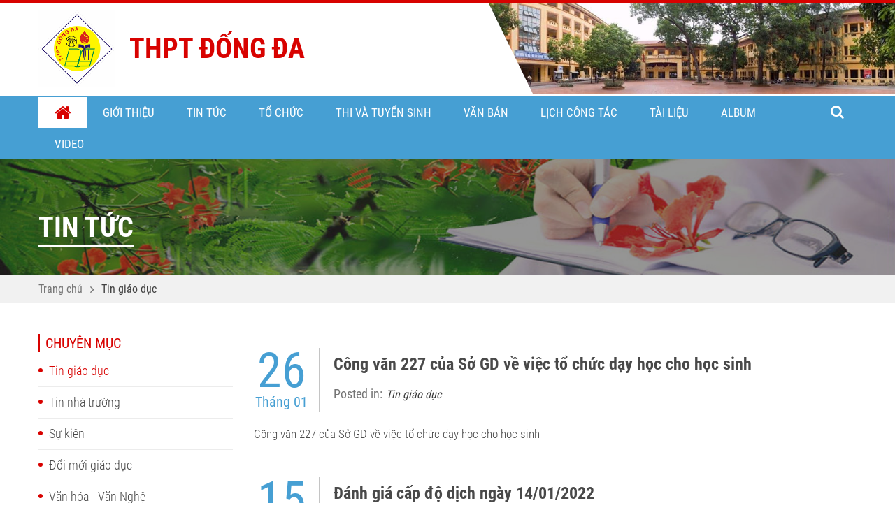

--- FILE ---
content_type: text/html; charset=UTF-8
request_url: https://c3dongda.edu.vn/danh-muc/tin-giao-duc/14
body_size: 4716
content:
<!DOCTYPE html>
<html lang="vi">

<head>
	
    
            <title>Danh sách bài viết | Trường THPT Đống Đa</title>
    
        
            <link rel="canonical" href="https://c3dongda.edu.vn/danh-muc/tin-giao-duc/14"/>
    
    <meta name="robots" content="index,follow">

    

            <meta property="og:title" content="Danh sách bài viết" />
    
            <meta property="og:url" content="https://c3dongda.edu.vn/danh-muc/tin-giao-duc/14" />
    
    
    
    
	<meta charset="utf-8" />
	<meta http-equiv="X-UA-Compatible" content="IE=edge,chrome=1">
	<meta name="HandheldFriendly" content="true">
	<meta name="viewport" content="width=device-width, initial-scale=1,maximum-scale=1,user-scalable=no">

	<base href="https://c3dongda.edu.vn/themes/thpt-dong-da/assets/ ">
	<base src="https://c3dongda.edu.vn/themes/thpt-dong-da/assets/ ">
	<link rel="shortcut icon" href="pic/favicon.ico" type="image/x-icon">
	<link rel="icon" href="pic/favicon.ico" type="image/x-icon">
	<link href="css/khunganh.css" rel="stylesheet" />
	<link href="css/animate.css" rel="stylesheet" />
	<link href="css/font-awesome.min.css" rel="stylesheet" />
	<link href="css/jquery.fancybox.min.css" rel="stylesheet" />
	<link href="css/slick-theme.css" rel="stylesheet" />
	<link href="css/slick.css" rel="stylesheet" />
	<link href="css/style_new.css" rel="stylesheet" />
	<link href="css/responsive.css" rel="stylesheet" />

	
</head>

<body>

	<div id="header">
	<div class="header_content">
		<div class="container">
			<div class="lst_logo_name">
				<div class="logo">
					<a class="image_logo" href="https://c3dongda.edu.vn">
						<img alt="" src="pic/logo_thptdongda.png" width="100%"/>
					</a>
				</div>
				<div class="name_school">
					<h1>
						<span class="title_school">THPT ĐỐNG ĐA</span>
					</h1>
				</div>
			</div>
		</div>
	</div>
	<div class="menu">
		<div class="container">
			<div class="chensubmenu"></div>
			<div class="click_close"></div>
			<div class="mainmenu">
				    <ul>
        <li class="home active"><a class="top" href="https://c3dongda.edu.vn"><i class="fa fa-home" aria-hidden="true"></i>Trang chủ</a>
        </li>
            <li class="menucon   ">
                    <a class="top" href="https://c3dongda.edu.vn/gioi-thieu" >
                Giới thiệu
            </a>
        
                    <ul>    <li class="menucon   ">
                    <a class="top" href="https://c3dongda.edu.vn/gioi-thieu/thong-diep-hieu-truong" >
                Thông điệp hiệu trưởng
            </a>
        
            </li>
    <li class="menucon   ">
                    <a class="top" href="https://c3dongda.edu.vn/gioi-thieu/lich-su-phat-trien" >
                Lịch sử phát triển
            </a>
        
            </li>
    <li class="menucon   ">
                    <a class="top" href="https://c3dongda.edu.vn/gioi-thieu/qua-trinh-xay-dung" >
                Quá trình xây dựng
            </a>
        
            </li>
    <li class="menucon   ">
                    <a class="top" href="https://c3dongda.edu.vn/gioi-thieu/co-cau-chuc" >
                Cơ cấu tổ chức
            </a>
        
            </li>
    <li class="menucon   ">
                    <a class="top" href="https://c3dongda.edu.vn/gioi-thieu/su-menh-tam-nhin" >
                Sứ mệnh tầm nhìn
            </a>
        
            </li>
    <li class="menucon   ">
                    <a class="top" href="https://c3dongda.edu.vn/gioi-thieu/thanh-tuu" >
                Thành tựu
            </a>
        
            </li>
</ul>
            </li>
    <li class="menucon  child-active ">
                    <a class="top" href="https://c3dongda.edu.vn/danh-muc/tin-tuc/14" >
                Tin tức
            </a>
        
                    <ul>    <li class="menucon active  ">
                    <a class="top" href="https://c3dongda.edu.vn/danh-muc/tin-giao-duc/14" >
                Tin giáo dục
            </a>
        
            </li>
    <li class="menucon   ">
                    <a class="top" href="https://c3dongda.edu.vn/danh-muc/tin-nha-truong/14" >
                Tin nhà trường
            </a>
        
            </li>
    <li class="menucon   ">
                    <a class="top" href="https://c3dongda.edu.vn/danh-muc/su-kien/14" >
                Sự kiện
            </a>
        
            </li>
    <li class="menucon   ">
                    <a class="top" href="https://c3dongda.edu.vn/danh-muc/doi-moi-giao-duc/14" >
                Đổi mới giáo dục
            </a>
        
            </li>
    <li class="menucon   ">
                    <a class="top" href="https://c3dongda.edu.vn/danh-muc/van-hoa-van-nghe/14" >
                Văn hóa - Văn Nghệ
            </a>
        
            </li>
</ul>
            </li>
    <li class="menucon   ">
                    <a class="top" href="https://c3dongda.edu.vn/danh-muc/to-chuc/14" >
                Tổ chức
            </a>
        
                    <ul>    <li class="menucon   ">
                    <a class="top" href="https://c3dongda.edu.vn/dang-bo" >
                Đảng bộ
            </a>
        
            </li>
    <li class="menucon   ">
                    <a class="top" href="https://c3dongda.edu.vn/ban-giam-hieu" >
                Ban giám hiệu
            </a>
        
            </li>
    <li class="menucon   ">
                    <a class="top" href="https://c3dongda.edu.vn/cong-doan" >
                Công đoàn
            </a>
        
            </li>
    <li class="menucon   ">
                    <a class="top" href="https://c3dongda.edu.vn/to-chuyen-mon" >
                Tổ chuyên môn
            </a>
        
            </li>
</ul>
            </li>
    <li class="menucon   ">
                    <a class="top" href="https://c3dongda.edu.vn/danh-muc/tuyen-sinh-2020-2021/14" >
                Thi và Tuyển sinh
            </a>
        
                    <ul>    <li class="menucon   ">
                    <a class="top" href="https://c3dongda.edu.vn/danh-muc/thi-tot-nghiep-thpt/14" >
                Thi Tốt nghiệp THPT
            </a>
        
            </li>
    <li class="menucon   ">
                    <a class="top" href="https://c3dongda.edu.vn/danh-muc/tuyen-sinh-vao-lop-10/14" >
                Tuyển sinh vào lớp 10
            </a>
        
            </li>
</ul>
            </li>
    <li class="menucon   ">
                    <a class="top" href="https://c3dongda.edu.vn/danh-muc/van-ban/14" >
                Văn bản
            </a>
        
                    <ul>    <li class="menucon   ">
                    <a class="top" href="https://c3dongda.edu.vn/danh-muc/van-ban-nha-truong/14" >
                Văn bản nhà trường
            </a>
        
            </li>
    <li class="menucon   ">
                    <a class="top" href="https://c3dongda.edu.vn/danh-muc/van-ban-bo-giao-duc/14" >
                Văn bản Bộ Giáo Dục
            </a>
        
            </li>
    <li class="menucon   ">
                    <a class="top" href="/Cong-khai" >
                Công khai
            </a>
        
            </li>
</ul>
            </li>
    <li class="menucon   ">
                    <a class="top" href="https://c3dongda.edu.vn/danh-muc/lich-cong-tac/14" >
                Lịch công tác
            </a>
        
                    <ul>    <li class="menucon   ">
                    <a class="top" href="https://c3dongda.edu.vn/danh-muc/lich-cong-tac-tuan/14" >
                Lịch công tác tuần
            </a>
        
            </li>
    <li class="menucon   ">
                    <a class="top" href="https://c3dongda.edu.vn/danh-muc/lich-cong-tac-thang/14" >
                Lịch công tác tháng
            </a>
        
            </li>
</ul>
            </li>
    <li class="menucon   ">
                    <a class="top" href="https://c3dongda.edu.vn/danh-muc/tai-lieu/14" >
                Tài liệu
            </a>
        
                    <ul>    <li class="menucon   ">
                    <a class="top" href="https://c3dongda.edu.vn/danh-muc/de-an-dap-an/14" >
                Đề - Đáp án
            </a>
        
            </li>
    <li class="menucon   ">
                    <a class="top" href="https://c3dongda.edu.vn/danh-muc/bai-giang-giao/14" >
                Bài giảng - Giáo án
            </a>
        
            </li>
</ul>
            </li>
    <li class="menucon   ">
                    <a class="top" href="https://c3dongda.edu.vn/album" >
                Album
            </a>
        
            </li>
    <li class="menucon   ">
                    <a class="top" href="https://c3dongda.edu.vn/danh-muc/video/14" >
                Video
            </a>
        
            </li>
    </ul>
			</div>
			<div class="search active">
				<form class="search-form clearfix" action="/search">
					<input type="text" name="keyword" required placeholder="Nhập từ khoá tìm kiếm...">
					<button type="submit" class="btn_search">
						<i class="fa fa-search" aria-hidden="true"></i>
					</button>
				</form>
			</div>
		</div>
	</div>
</div>
	<div class="banner">
    <div class="frame_image">
        <span class="frame_image_Crop">
            <img alt="" src="pic/banner_02.jpg" class="tall">
        </span>
    </div>
    <div class="name_page">
        <div class="container">
            <span class="title_page">Tin tức</span>
        </div>
    </div>
</div><div id="content">
  <div class="duongdanlink">
    <div class="container">
      <ul class="duongdan_link">
        <li><a href="https://c3dongda.edu.vn">Trang chủ</a></li>
        <li class="active"><a href="https://c3dongda.edu.vn/danh-muc/tin-giao-duc/14">Tin giáo dục</a></li>
      </ul>
    </div>
  </div>
  <div class="sub_page_content">
    <div class="container">
      <div class="PageContentLoadControl">
        <div class="left25">
          
<div class="sub_categories">
    <div class="title_listcate1">
        Chuyên mục
    </div>
    <ul class="lst_categories">
                <li class="active">
        <a href="https://c3dongda.edu.vn/danh-muc/tin-giao-duc">Tin giáo dục</a> 
    </li>
        <li >
        <a href="https://c3dongda.edu.vn/danh-muc/tin-nha-truong">Tin nhà trường</a> 
    </li>
        <li >
        <a href="https://c3dongda.edu.vn/danh-muc/su-kien">Sự kiện</a> 
    </li>
        <li >
        <a href="https://c3dongda.edu.vn/danh-muc/doi-moi-giao-duc">Đổi mới giáo dục</a> 
    </li>
        <li >
        <a href="https://c3dongda.edu.vn/danh-muc/van-hoa-van-nghe">Văn hóa - Văn Nghệ</a> 
    </li>
    </ul>
    
</div>
          <div class="sub_news_latest">
            <div class="title_listcate1">
              Tin tức mới nhất
            </div>
                        <div class="lst_news_latest">
                            <div class="item_news_latest">
                <div class="frame_image">
                  <a class="frame_image_Crop" href="https://c3dongda.edu.vn/tin-giao-duc/huong-dan-cong-tac-chuyen-truong-va-tiep-nhan-hoc-sinh-chuyen-den-dau-hoc-ky-2-nam-hoc-2025-2026">
                    <img alt="Hướng dẫn công tác chuyển trường và tiếp nhận học sinh chuyển đến đầu học kỳ 2 năm học 2025-2026"
                      src="https://c3dongda.edu.vn/storage/app/uploads/public/e02/692/c2c/thumb__370_240_0_0_crop.jpg" />
                  </a>
                </div>
                <div class="info_news_latest">
                  <div class="ngoaia">
                    <a class="title" href="https://c3dongda.edu.vn/tin-giao-duc/huong-dan-cong-tac-chuyen-truong-va-tiep-nhan-hoc-sinh-chuyen-den-dau-hoc-ky-2-nam-hoc-2025-2026">
                      Hướng dẫn công tác chuyển trường và tiếp nhận học sinh chuyển đến đầu học kỳ 2 năm học 2025-2026
                    </a>
                  </div>
                  <div class="time_news_singing">
                    <span class="icon_time"><i class="fa fa-calendar" aria-hidden="true"></i></span>
                    06 / 01 / 2026
                  </div>
                </div>
              </div>
                            <div class="item_news_latest">
                <div class="frame_image">
                  <a class="frame_image_Crop" href="https://c3dongda.edu.vn/tin-giao-duc/lich-cong-tac-tuan-18-hki-nam-hoc-2025-2026">
                    <img alt="LỊCH CÔNG TÁC TUẦN 18 HKI NĂM HỌC 2025-2026"
                      src="https://c3dongda.edu.vn/storage/app/uploads/public/23e/af5/881/thumb__370_240_0_0_crop.jpg" />
                  </a>
                </div>
                <div class="info_news_latest">
                  <div class="ngoaia">
                    <a class="title" href="https://c3dongda.edu.vn/tin-giao-duc/lich-cong-tac-tuan-18-hki-nam-hoc-2025-2026">
                      LỊCH CÔNG TÁC TUẦN 18 HKI NĂM HỌC 2025-2026
                    </a>
                  </div>
                  <div class="time_news_singing">
                    <span class="icon_time"><i class="fa fa-calendar" aria-hidden="true"></i></span>
                    02 / 01 / 2026
                  </div>
                </div>
              </div>
                            <div class="item_news_latest">
                <div class="frame_image">
                  <a class="frame_image_Crop" href="https://c3dongda.edu.vn/tin-giao-duc/lich-cong-tac-thang-1-nam-hoc-2025-2026">
                    <img alt="LỊCH CÔNG TÁC THÁNG 1 NĂM HỌC 2025-2026"
                      src="https://c3dongda.edu.vn/storage/app/uploads/public/11b/a70/1da/thumb__370_240_0_0_crop.jpg" />
                  </a>
                </div>
                <div class="info_news_latest">
                  <div class="ngoaia">
                    <a class="title" href="https://c3dongda.edu.vn/tin-giao-duc/lich-cong-tac-thang-1-nam-hoc-2025-2026">
                      LỊCH CÔNG TÁC THÁNG 1 NĂM HỌC 2025-2026
                    </a>
                  </div>
                  <div class="time_news_singing">
                    <span class="icon_time"><i class="fa fa-calendar" aria-hidden="true"></i></span>
                    29 / 12 / 2025
                  </div>
                </div>
              </div>
                            <div class="item_news_latest">
                <div class="frame_image">
                  <a class="frame_image_Crop" href="https://c3dongda.edu.vn/tin-giao-duc/lich-cong-tac-tuan-17-hki-nam-hoc-2025-2026">
                    <img alt="LỊCH CÔNG TÁC TUẦN 17 HKI NĂM HỌC 2025-2026"
                      src="https://c3dongda.edu.vn/storage/app/uploads/public/865/e1d/e8e/thumb__370_240_0_0_crop.jpg" />
                  </a>
                </div>
                <div class="info_news_latest">
                  <div class="ngoaia">
                    <a class="title" href="https://c3dongda.edu.vn/tin-giao-duc/lich-cong-tac-tuan-17-hki-nam-hoc-2025-2026">
                      LỊCH CÔNG TÁC TUẦN 17 HKI NĂM HỌC 2025-2026
                    </a>
                  </div>
                  <div class="time_news_singing">
                    <span class="icon_time"><i class="fa fa-calendar" aria-hidden="true"></i></span>
                    26 / 12 / 2025
                  </div>
                </div>
              </div>
                            <div class="item_news_latest">
                <div class="frame_image">
                  <a class="frame_image_Crop" href="https://c3dongda.edu.vn/tin-giao-duc/lich-cong-tac-tuan-16-hki-nam-hoc-2025-2026">
                    <img alt="LỊCH CÔNG TÁC TUẦN 16 HKI NĂM HỌC 2025-2026"
                      src="https://c3dongda.edu.vn/storage/app/uploads/public/797/970/9c9/thumb__370_240_0_0_crop.jpg" />
                  </a>
                </div>
                <div class="info_news_latest">
                  <div class="ngoaia">
                    <a class="title" href="https://c3dongda.edu.vn/tin-giao-duc/lich-cong-tac-tuan-16-hki-nam-hoc-2025-2026">
                      LỊCH CÔNG TÁC TUẦN 16 HKI NĂM HỌC 2025-2026
                    </a>
                  </div>
                  <div class="time_news_singing">
                    <span class="icon_time"><i class="fa fa-calendar" aria-hidden="true"></i></span>
                    19 / 12 / 2025
                  </div>
                </div>
              </div>
                          </div>
          </div>
          <div class="sub_new_event">
            <div class="title_listcate1">
              Sự kiện sắp diễn ra
            </div>
                        <ul class="lst_new_event">
                            <li><a href="https://c3dongda.edu.vn/tin-giao-duc/le-ket-nap-dang-vien-moi">LỄ KẾT NẠP ĐẢNG VIÊN MỚI</a></li>
                            <li><a href="https://c3dongda.edu.vn/tin-giao-duc/dang-bo-truong-thpt-dong-da">ĐẢNG BỘ TRƯỜNG THPT ĐỐNG ĐA</a></li>
                            <li><a href="https://c3dongda.edu.vn/tin-giao-duc/ngay-hoi-huong-nghiep-tai-thpt-dong-da">Ngày hội hướng nghiệp tại THPT ĐỐNG ĐA</a></li>
                            <li><a href="https://c3dongda.edu.vn/tin-giao-duc/huong-ung-ngay-sach-va-van-hoa-doc-viet-nam-2025-hanh-trinh-lan-toa-tri-thuc">HƯỞNG ỨNG NGÀY SÁCH VÀ VĂN HÓA ĐỌC VIỆT NAM 2025 – HÀNH TRÌNH LAN TỎA TRI THỨC</a></li>
                            <li><a href="https://c3dongda.edu.vn/tin-giao-duc/thong-bao-ve-cuoc-thi-doc-sach-truyen-mo-the-gioi">THÔNG BÁO VỀ CUỘC THI “ĐỌC SÁCH TRUYỆN – MỞ THẾ GIỚI”</a></li>
                          </ul>
          </div>
        </div>
        <div class="right75">
          
<div class="sub_dsnews ">
    <div class="lst_dsnews ">
        
        <div class="item_dsnews">
                        <!-- <div class="frame_image">
                <a class="frame_image_Crop" href="https://c3dongda.edu.vn/tin-giao-duc/cong-van-227-cua-so-gd-ve-viec-to-chuc-day-hoc-cho-hoc-sinh">
                    <img alt="Công văn 227 của Sở GD về việc tổ chức dạy học  cho học sinh"
                        src="https://c3dongda.edu.vn/storage/app/uploads/public/865/e1d/e8e/thumb__863_560_0_0_crop.jpg" />
                </a>
            </div> -->
                        <div class="info_dsnews">
                <div class="post_time">
                    <span class="date_submitted">26</span>
                    <span class="month_submitted">Tháng 01</span>
                </div>
                <div class="title_poster">
                    <div class="ngoaia">
                        <h3>
                            <a class="title" href="https://c3dongda.edu.vn/tin-giao-duc/cong-van-227-cua-so-gd-ve-viec-to-chuc-day-hoc-cho-hoc-sinh">
                                Công văn 227 của Sở GD về việc tổ chức dạy học  cho học sinh
                            </a>
                        </h3>
                    </div>
                                        <div class="poster_news">
                        Posted in:<span class="name_poster">
                                                                                                                                            <a href="https://c3dongda.edu.vn/danh-muc/tin-giao-duc">Tin giáo dục</a>                                                        </span>
                    </div> 
                                    </div>
            </div>
                        <div class="note_dsnews">
                Công văn 227 của Sở GD về việc tổ chức dạy học  cho học sinh
            </div>
                    </div>
        
        <div class="item_dsnews">
                        <!-- <div class="frame_image">
                <a class="frame_image_Crop" href="https://c3dongda.edu.vn/tin-giao-duc/danh-gia-cap-do-dich-ngay-14012022">
                    <img alt="Đánh giá cấp độ dịch ngày 14/01/2022"
                        src="https://c3dongda.edu.vn/storage/app/uploads/public/865/e1d/e8e/thumb__863_560_0_0_crop.jpg" />
                </a>
            </div> -->
                        <div class="info_dsnews">
                <div class="post_time">
                    <span class="date_submitted">15</span>
                    <span class="month_submitted">Tháng 01</span>
                </div>
                <div class="title_poster">
                    <div class="ngoaia">
                        <h3>
                            <a class="title" href="https://c3dongda.edu.vn/tin-giao-duc/danh-gia-cap-do-dich-ngay-14012022">
                                Đánh giá cấp độ dịch ngày 14/01/2022
                            </a>
                        </h3>
                    </div>
                                        <div class="poster_news">
                        Posted in:<span class="name_poster">
                                                                                                                                            <a href="https://c3dongda.edu.vn/danh-muc/tin-giao-duc">Tin giáo dục</a>                                                        </span>
                    </div> 
                                    </div>
            </div>
                        <div class="note_dsnews">
                Đánh giá cấp độ dịch ngày 14/01/2022
            </div>
                    </div>
        
        <div class="item_dsnews">
                        <!-- <div class="frame_image">
                <a class="frame_image_Crop" href="https://c3dongda.edu.vn/tin-giao-duc/danh-gia-cap-do-dich-ngay-07012022">
                    <img alt="Đánh giá cấp độ dịch ngày 07/01/2022"
                        src="https://c3dongda.edu.vn/storage/app/uploads/public/865/e1d/e8e/thumb__863_560_0_0_crop.jpg" />
                </a>
            </div> -->
                        <div class="info_dsnews">
                <div class="post_time">
                    <span class="date_submitted">07</span>
                    <span class="month_submitted">Tháng 01</span>
                </div>
                <div class="title_poster">
                    <div class="ngoaia">
                        <h3>
                            <a class="title" href="https://c3dongda.edu.vn/tin-giao-duc/danh-gia-cap-do-dich-ngay-07012022">
                                Đánh giá cấp độ dịch ngày 07/01/2022
                            </a>
                        </h3>
                    </div>
                                        <div class="poster_news">
                        Posted in:<span class="name_poster">
                                                                                                                                            <a href="https://c3dongda.edu.vn/danh-muc/tin-giao-duc">Tin giáo dục</a>                                                        </span>
                    </div> 
                                    </div>
            </div>
                        <div class="note_dsnews">
                Đánh giá cấp độ dịch ngày 07/01/2022
            </div>
                    </div>
        
        <div class="item_dsnews">
                        <!-- <div class="frame_image">
                <a class="frame_image_Crop" href="https://c3dongda.edu.vn/tin-giao-duc/cuoc-thi-an-toan-giao-thong-cho-nu-cuoi-ngay-mai">
                    <img alt="Cuộc thi &quot;An toàn giao thông cho nụ cười ngày mai&quot;"
                        src="https://c3dongda.edu.vn/storage/app/uploads/public/865/e1d/e8e/thumb__863_560_0_0_crop.jpg" />
                </a>
            </div> -->
                        <div class="info_dsnews">
                <div class="post_time">
                    <span class="date_submitted">31</span>
                    <span class="month_submitted">Tháng 12</span>
                </div>
                <div class="title_poster">
                    <div class="ngoaia">
                        <h3>
                            <a class="title" href="https://c3dongda.edu.vn/tin-giao-duc/cuoc-thi-an-toan-giao-thong-cho-nu-cuoi-ngay-mai">
                                Cuộc thi &quot;An toàn giao thông cho nụ cười ngày mai&quot;
                            </a>
                        </h3>
                    </div>
                                        <div class="poster_news">
                        Posted in:<span class="name_poster">
                                                                                    <a href="https://c3dongda.edu.vn/danh-muc/tin-giao-duc">Tin giáo dục</a>,                                                                                                                                                                         <a href="https://c3dongda.edu.vn/danh-muc/van-ban-bo-giao-duc">Văn bản cấp trên</a>                                                        </span>
                    </div> 
                                    </div>
            </div>
                        <div class="note_dsnews">
                Cuộc thi "An toàn giao thông cho nụ cười ngày mai"
            </div>
                    </div>
        
        <div class="item_dsnews">
                        <!-- <div class="frame_image">
                <a class="frame_image_Crop" href="https://c3dongda.edu.vn/tin-giao-duc/hoc-sinh-nhan-thiet-bi-tu-chuong-trinh-song-va-may-tinh-cho-em">
                    <img alt="Học sinh nhận thiết bị từ chương trình &quot;Sóng Và máy tính cho em&quot;"
                        src="https://c3dongda.edu.vn/storage/app/uploads/public/e7e/c92/ec4/thumb__863_560_0_0_crop.jpg" />
                </a>
            </div> -->
                        <div class="info_dsnews">
                <div class="post_time">
                    <span class="date_submitted">30</span>
                    <span class="month_submitted">Tháng 12</span>
                </div>
                <div class="title_poster">
                    <div class="ngoaia">
                        <h3>
                            <a class="title" href="https://c3dongda.edu.vn/tin-giao-duc/hoc-sinh-nhan-thiet-bi-tu-chuong-trinh-song-va-may-tinh-cho-em">
                                Học sinh nhận thiết bị từ chương trình &quot;Sóng Và máy tính cho em&quot;
                            </a>
                        </h3>
                    </div>
                                        <div class="poster_news">
                        Posted in:<span class="name_poster">
                                                                                    <a href="https://c3dongda.edu.vn/danh-muc/tin-giao-duc">Tin giáo dục</a>,                                                                                                                 </span>
                    </div> 
                                    </div>
            </div>
                        <div class="note_dsnews">
                Học sinh nhận thiết bị từ chương trình "Sóng Và máy tính cho em"
            </div>
                    </div>
            </div>

    <div class="lst_paging">
                <ul>
                        <li><a href="https://c3dongda.edu.vn/danh-muc/tin-giao-duc/13"><i
                        class="fa fa-angle-left" aria-hidden="true"></i></a>
            </li>
            
                        <li class="">
                <a href="https://c3dongda.edu.vn/danh-muc/tin-giao-duc/1">1</a>
            </li>
                        <li class="">
                <a href="https://c3dongda.edu.vn/danh-muc/tin-giao-duc/2">2</a>
            </li>
                        <li class="">
                <a href="https://c3dongda.edu.vn/danh-muc/tin-giao-duc/3">3</a>
            </li>
                        <li class="">
                <a href="https://c3dongda.edu.vn/danh-muc/tin-giao-duc/4">4</a>
            </li>
                        <li class="">
                <a href="https://c3dongda.edu.vn/danh-muc/tin-giao-duc/5">5</a>
            </li>
                        <li class="">
                <a href="https://c3dongda.edu.vn/danh-muc/tin-giao-duc/6">6</a>
            </li>
                        <li class="">
                <a href="https://c3dongda.edu.vn/danh-muc/tin-giao-duc/7">7</a>
            </li>
                        <li class="">
                <a href="https://c3dongda.edu.vn/danh-muc/tin-giao-duc/8">8</a>
            </li>
                        <li class="">
                <a href="https://c3dongda.edu.vn/danh-muc/tin-giao-duc/9">9</a>
            </li>
                        <li class="">
                <a href="https://c3dongda.edu.vn/danh-muc/tin-giao-duc/10">10</a>
            </li>
                        <li class="">
                <a href="https://c3dongda.edu.vn/danh-muc/tin-giao-duc/11">11</a>
            </li>
                        <li class="">
                <a href="https://c3dongda.edu.vn/danh-muc/tin-giao-duc/12">12</a>
            </li>
                        <li class="">
                <a href="https://c3dongda.edu.vn/danh-muc/tin-giao-duc/13">13</a>
            </li>
                        <li class="active">
                <a href="https://c3dongda.edu.vn/danh-muc/tin-giao-duc/14">14</a>
            </li>
                        <li class="">
                <a href="https://c3dongda.edu.vn/danh-muc/tin-giao-duc/15">15</a>
            </li>
                        <li class="">
                <a href="https://c3dongda.edu.vn/danh-muc/tin-giao-duc/16">16</a>
            </li>
                        <li class="">
                <a href="https://c3dongda.edu.vn/danh-muc/tin-giao-duc/17">17</a>
            </li>
                        <li class="">
                <a href="https://c3dongda.edu.vn/danh-muc/tin-giao-duc/18">18</a>
            </li>
                        <li class="">
                <a href="https://c3dongda.edu.vn/danh-muc/tin-giao-duc/19">19</a>
            </li>
            
                        <li><a href="https://c3dongda.edu.vn/danh-muc/tin-giao-duc/15"><i
                        class="fa fa-angle-right" aria-hidden="true"></i></a>
            </li>
                    </ul>
            </div>
</div>        </div>
      </div>
    </div>
  </div>
</div>
	<div id="footer">
	<div class="footercontent">
		<div class="container">
			<div class="item_footercontent_one">
				<div class="logo_footer">
					<a class="image_logo" href="#">
						<img alt="" src="pic/logo_footer.png" />
					</a>
				</div>
				<div class="info_contact">
					<div class="name_school">THPT ĐỐNG ĐA</div>
					<div class="address_footer">
						số 10 ngõ Quan Thổ 1, phố Tôn Đức Thắng, Phường Ô Chợ Dừa, TP Hà Nội
					</div>
					<div class="hotline_footer">
						Điện thoại: 024 3851 3691 / Fax: 
					</div>
					<div class="email_footer">
						Email: c3dongda@hanoiedu.vn
					</div>
				</div>
			</div>
			<div class="item_footercontent_two">
				<div class="title_footer">Danh mục</div>
				
								<ul class="lst_dscategory">
											<li class="menucon   ">
															<a class="top" href="https://c3dongda.edu.vn/gioi-thieu" >
									<span class="icon_next"></span><i class="fa fa-caret-right"></i></span>Giới thiệu
								</a>
													</li>
											<li class="menucon   ">
															<a class="top" href="https://c3dongda.edu.vn/danh-muc/tin-tuc/14" >
									<span class="icon_next"></span><i class="fa fa-caret-right"></i></span>Tin tức
								</a>
													</li>
											<li class="menucon   ">
															<a class="top" href="https://c3dongda.edu.vn/danh-muc/to-chuc/14" >
									<span class="icon_next"></span><i class="fa fa-caret-right"></i></span>Tổ chức
								</a>
													</li>
											<li class="menucon   ">
															<a class="top" href="https://c3dongda.edu.vn/danh-muc/hoat-dong/14" >
									<span class="icon_next"></span><i class="fa fa-caret-right"></i></span>Hoạt động
								</a>
													</li>
											<li class="menucon   ">
															<a class="top" href="https://c3dongda.edu.vn/danh-muc/van-ban/14" >
									<span class="icon_next"></span><i class="fa fa-caret-right"></i></span>Văn bản
								</a>
													</li>
											<li class="menucon   ">
															<a class="top" href="https://c3dongda.edu.vn/danh-muc/lich-cong-tac/14" >
									<span class="icon_next"></span><i class="fa fa-caret-right"></i></span>Lịch công tác
								</a>
													</li>
											<li class="menucon   ">
															<a class="top" href="https://c3dongda.edu.vn/danh-muc/tai-lieu/14" >
									<span class="icon_next"></span><i class="fa fa-caret-right"></i></span>Tài liệu
								</a>
													</li>
											<li class="menucon   ">
															<a class="top" href="https://c3dongda.edu.vn/album" >
									<span class="icon_next"></span><i class="fa fa-caret-right"></i></span>Album
								</a>
													</li>
									</ul>
								
			</div>
			<div class="item_footercontent_two">
				<div class="title_footer">Liên kết nhanh</div>
				<div class="imap_goole">
					<iframe src="https://www.google.com/maps/embed?pb=!1m18!1m12!1m3!1d3724.2667125390462!2d105.82717181421377!3d21.022011586001994!2m3!1f0!2f0!3f0!3m2!1i1024!2i768!4f13.1!3m3!1m2!1s0x3135ab9d50bfb1dd%3A0xfd3f1ffe0a90304!2zMTAgTmfDtSBRdWFuIFRo4buVIDEsIEjDoG5nIELhu5l0LCDEkOG7kW5nIMSQYSwgSMOgIE7hu5lpLCBWaeG7h3QgTmFt!5e0!3m2!1svi!2s!4v1566006731300!5m2!1svi!2s" width="600" height="200" frameborder="0" style="border:0" allowfullscreen></iframe>
				</div>
			</div>
		</div>
	</div>
</div>
	<script src="js/jquery-1.9.1.min.js"></script>
	<script src="js/wow.min.js"></script>
	<script src="js/jquery.fancybox.min.js"></script>
	<script src="js/slick.js"></script>
	<script src="js/index.js"></script>

	<script>

		$(window)
			.load(function () {
				$(".frame_image_Crop img")
					.each(function () {
						$(this)
							.removeClass("wide tall")
							.addClass((this.width / this.height > $(this).parent().width() / $(this).parent().height())
								? "wide"
								: "tall");
					});
			});
	</script>
		<script src="/modules/system/assets/js/framework.js"></script>
<script src="/modules/system/assets/js/framework.extras.js"></script>
<link rel="stylesheet" property="stylesheet" href="/modules/system/assets/css/framework.extras.css">
</body>

</html>

--- FILE ---
content_type: text/css
request_url: https://c3dongda.edu.vn/themes/thpt-dong-da/assets/css/khunganh.css
body_size: 638
content:
/*================Các thông số mặc định để ở phần khung ảnh================*/
.frame_image{position:relative;z-index:1}
.frame_image:before{content:"";display:block;}
.frame_image_Crop,
.frame_image_Crop0{overflow:hidden;text-align:center;display:inline-block;position:absolute;z-index:1;top:0;left:0;width:100%;height:100%}


/*================Trường hợp ảnh lọt trong khung================*/
.frame_image_Crop0 img{max-width:100%;max-height:100%;position:absolute;z-index:1;top:50%;left:50%;transform:translate(-50%,-50%)}
.frame_image_Crop0 img{
    -webkit-transform:translate(-50%,-50%);
    -moz-transform:translate(-50%,-50%);
    -o-transform:translate(-50%,-50%);
    transform:translate(-50%,-50%)
}
/*transform phải viết thêm cho các trình duyệt cũ*/

/*================Trường hợp ảnh tràn lề khi chưa gắn class xác định ảnh dạng ngang hay dọc================*/
.frame_image_Crop img{max-width:150%;max-height:150%;position:absolute;z-index:1;top:50%;left:50%;transform:translate(-50%,-50%)}
.frame_image_Crop img{
    -webkit-transform:translate(-50%,-50%);
    -moz-transform:translate(-50%,-50%);
    -o-transform:translate(-50%,-50%);
    transform:translate(-50%,-50%)
}

/*Ảnh ngang (width > height) --> gắn height 100%, width sẽ bị lấp hai bên*/
.frame_image_Crop img.wide{height:100%;max-width:none}

/*Ảnh dọc (width < height) --> gắn width 100%, height sẽ bị lấp phần trên dưới*/
.frame_image_Crop img.tall{width:100%;max-height:none}


/*================Hiệu ứng zoom ảnh khi hover================*/
.frame_image_Crop img,
.frame_image_Crop0 img{-moz-transition:all 0.5s ease 0s;-o-transition:all 0.5s ease 0s;-webkit-transition:all 0.5s ease 0s;transition:all 0.5s ease 0s}

.frame_image_Crop:hover img{transform:translate(-50%,-50%) scale(1.1)}
.frame_image_Crop:hover img{
    -webkit-transform:translate(-50%,-50%) scale(1.1);
    -moz-transform:translate(-50%,-50%) scale(1.1);
    -o-transform:translate(-50%,-50%) scale(1.1);
    transform:translate(-50%,-50%) scale(1.1)
}

.frame_image_Crop0:hover img{transform:translateY(-50%) scale(1.1)}
.frame_image_Crop0:hover img{
    -webkit-transform:translate(-50%,-50%) scale(1.1);
    -moz-transform:translate(-50%,-50%) scale(1.1);
    -o-transform:translate(-50%,-50%) scale(1.1);
    transform:translate(-50%,-50%) scale(1.1)
}


--- FILE ---
content_type: text/css
request_url: https://c3dongda.edu.vn/themes/thpt-dong-da/assets/css/style_new.css
body_size: 5649
content:
body
{
    width:100%;
    margin:0;
    padding:0;
    overflow-x:hidden;
    color:#333;
    line-height:1.35;
    background:#fff;
    font-family:RobotoCondensedLight;
    font-size:15px;
}
.container
{
    width:1170px;
    margin:auto;
}
.cb{clear:both;}
a
{
    text-decoration:none;
}
h1,h2,h3,h4,h5
{
    margin:0;
    font-size:14px;
    font-weight:normal;
}

@font-face
{
    font-family: 'slick';
    src: url('fontface/slick.eot'); /* IE9 Compat Modes */
    src: url('fontface/slick.eot?#iefix') format('embedded-opentype'), /* IE6-IE8 */
    url('fontface/slick.woff') format('woff'), /* Modern Browsers */
    url('fontface/slick.ttf') format('truetype'), /* Safari, Android, iOS */
    url('fontface/slick.svg#slick') format('svg'); /* Legacy iOS */
}
@font-face
{
    font-family: 'RobotoCondensedBold';
    src: url('fontface/RobotoCondensedBold.eot'); /* IE9 Compat Modes */
    src: url('fontface/RobotoCondensedBold.eot?#iefix') format('embedded-opentype'), /* IE6-IE8 */
    url('fontface/RobotoCondensedBold.woff') format('woff'), /* Modern Browsers */
    url('fontface/RobotoCondensedBold.ttf') format('truetype'), /* Safari, Android, iOS */
    url('fontface/RobotoCondensedBold.svg#RobotoCondensedBold') format('svg'); /* Legacy iOS */
}
@font-face
{
    font-family: 'RobotoCondensedItalic';
    src: url('fontface/RobotoCondensedItalic.eot'); /* IE9 Compat Modes */
    src: url('fontface/RobotoCondensedItalic.eot?#iefix') format('embedded-opentype'), /* IE6-IE8 */
    url('fontface/RobotoCondensedItalic.woff') format('woff'), /* Modern Browsers */
    url('fontface/RobotoCondensedItalic.ttf') format('truetype'), /* Safari, Android, iOS */
    url('fontface/RobotoCondensedItalic.svg#RobotoCondensedItalic') format('svg'); /* Legacy iOS */
}
@font-face
{
    font-family: 'RobotoCondensedLight';
    src: url('fontface/RobotoCondensedLight.eot'); /* IE9 Compat Modes */
    src: url('fontface/RobotoCondensedLight.eot?#iefix') format('embedded-opentype'), /* IE6-IE8 */
    url('fontface/RobotoCondensedLight.woff') format('woff'), /* Modern Browsers */
    url('fontface/RobotoCondensedLight.ttf') format('truetype'), /* Safari, Android, iOS */
    url('fontface/RobotoCondensedLight.svg#RobotoCondensedLight') format('svg'); /* Legacy iOS */
}
@font-face
{
    font-family: 'RobotoCondensedLightItalic';
    src: url('fontface/RobotoCondensedLightItalic.eot'); /* IE9 Compat Modes */
    src: url('fontface/RobotoCondensedLightItalic.eot?#iefix') format('embedded-opentype'), /* IE6-IE8 */
    url('fontface/RobotoCondensedLightItalic.woff') format('woff'), /* Modern Browsers */
    url('fontface/RobotoCondensedLightItalic.ttf') format('truetype'), /* Safari, Android, iOS */
    url('fontface/RobotoCondensedLightItalic.svg#RobotoCondensedLightItalic') format('svg'); /* Legacy iOS */
}
@font-face
{
    font-family: 'RobotoCondensedRegular';
    src: url('fontface/RobotoCondensedRegular.eot'); /* IE9 Compat Modes */
    src: url('fontface/RobotoCondensedRegular.eot?#iefix') format('embedded-opentype'), /* IE6-IE8 */
    url('fontface/RobotoCondensedRegular.woff') format('woff'), /* Modern Browsers */
    url('fontface/RobotoCondensedRegular.ttf') format('truetype'), /* Safari, Android, iOS */
    url('fontface/RobotoCondensedRegular.svg#RobotoCondensedRegular') format('svg'); /* Legacy iOS */
}

.mainslide .frame_image:before{padding-bottom:36.8229167%;}
.item_news_main .frame_image:before{padding-bottom:63.7837838%;}
.item_news_home .frame_image:before{padding-bottom:63.7837838%;}
.item_work_home .frame_image:before{padding-bottom:63.7837838%;}
.banner .frame_image:before{padding-bottom:12.96875%;}
.item_news_latest .frame_image:before{padding-bottom:77.777778%;}
.item_dsnews .frame_image:before{padding-bottom:54.5977%;}
.item_news_relateto .frame_image:before{padding-bottom:63.7837838%;}
.item_album_video .frame_image:before{padding-bottom:68.378378%;}
.item_dsimage .frame_image:before{padding-bottom:58.2456%;}
.sub_video_detail .frame_image:before{padding-bottom:56.25%;}


#header
{
    width:100%;
    display:block;
}
#header .header_content
{
    border-top:5px solid #d80200;
    overflow:hidden;
    background:url('../pic/banner_header.jpg') no-repeat right center;
    background-size:50% 100%;
}
#header .header_content .lst_logo_name
{
    display:inline-flex;
    padding:10px 20px 10px 0;
    justify-content:flex-start;
    flex-wrap:wrap;
    align-items:center;
    background:#fff;
    position:relative;
    width:auto;
    max-width:100%;
    min-width:55%;
    box-sizing:border-box;
}
#header .header_content .lst_logo_name:before
{
    content:"";
    width: 0;
	height: 0;
	border-bottom: 174px solid #fff;
	border-right: 85px solid transparent;
    position:absolute;
    top:0;
    right:-85px;
}
#header .header_content .lst_logo_name .logo
{
    width:110px;
    display:block;
    overflow:hidden;
}
#header .header_content .lst_logo_name .logo .image_logo
{
    width:100%;
    display:block;
    overflow:hidden;
}
#header .header_content .lst_logo_name .logo .image_logo img
{
    width:100%;
    height:auto;
    display:block;
}
#header .header_content .lst_logo_name .name_school
{
    margin-left:20px;
    width:calc(100% - 130px);
}
#header .header_content .lst_logo_name .name_school .title_school
{
    display:block;
    font-family:RobotoCondensedBold;
    font-size:40px;
    color:#d80200;
    text-transform:uppercase;
}
#header .menu
{
    margin-top:3px;
    width:100%;
    display:block;
    background:#469fd3;
}
#header .menu .container
{
    display:flex;
    justify-content:space-between;
    flex-wrap:wrap;
}
#header .menu .chensubmenu,
#header .menu .click_close
{
    display:none;
}
#header .menu .mainmenu
{
    width:calc(100% - 50px);
    position:relative;
    display:block;
}
#header .menu .mainmenu > ul
{
    width:100%;
    margin:0;
    padding:0;
    display:flex;
    justify-content:flex-start;
    flex-wrap:wrap;
}
#header .menu .mainmenu > ul > li
{
    position:relative;
    display:inline-block;
    list-style-type:none;
    padding:10px 23px 8px;
    transition:0.25s all;
    border-top:1px solid #469fd3;
}
#header .menu .mainmenu > ul > li.active,
#header .menu .mainmenu > ul > li:hover
{
    border-top:1px solid #469fd3;
    background:#fff;
}
#header .menu .mainmenu > ul > li > a
{
    font-family:RobotoCondensedRegular;
    font-size:17px;
    color:#fff;
    text-transform:uppercase;
    display:inline-block;
    line-height:25px;
    transition:0.25s all;
}
#header .menu .mainmenu > ul > li.home > a
{
    font-size:0;
    height:26px;
}
#header .menu .mainmenu > ul > li.active > a,
#header .menu .mainmenu > ul > li:hover > a
{
    color:#d80200;
}
#header .menu .mainmenu > ul > li.home > a .fa-home
{
    font-size:25px;
    height:25px;
    display:inline-block;
}
#header .menu .mainmenu > ul > li > ul
{
    position:absolute;
    z-index:99;
    top:100%;
    margin:0;
    padding:0 23px;
    width:auto;
    min-width:230px;
    left:0;
    background:#fff;
    display:block;
    opacity:0;
    visibility:hidden;
    -webkit-transform:translateY(40px);
    -moz-transform:translateY(40px);
    -ms-transform:translateY(40px);
    -o-transform:translateY(40px);
    transform:translateY(40px);
    -webkit-transition:-webkit-transform .05s ease, opacity .05s ease, visibility .05s ease;
    -moz-transition:-moz-transform .05s ease, opacity .05s ease, visibility .05s ease;
    transition:transform .05s ease, opacity .05s ease, visibility .05s ease;
}
#header .menu .mainmenu > ul > li:hover > ul
{
    opacity: 1;
    visibility: visible;
    -webkit-transform: translateY(0);
    -moz-transform: translateY(0);
    -ms-transform: translateY(0);
    -o-transform: translateY(0);
    transform: translateY(0);
    -webkit-transition: -webkit-transform .4s ease, opacity .4s ease, visibility .4s ease;
    -moz-transition: -moz-transform .4s ease, opacity .4s ease, visibility .4s ease;
    transition: transform .4s ease, opacity .4s ease, visibility .4s ease;
}
#header .menu .mainmenu > ul > li > ul > li
{
    position:relative;
    border-top:1px solid #ebebeb;
    list-style-type:none;
    display:inline-block;
    transition:0.25s all;
    width:100%;
}
#header .menu .mainmenu > ul > li > ul > li:first-child
{
    border-top:none;
}
#header .menu .mainmenu > ul > li > ul > li > a
{
    display:inline-block;
    font-family:RobotoCondensedLight;
    font-size:17px;
    color:#484848;
    line-height:24px;
    transition:0.25s all;
    padding:10px 0;
}
#header .menu .mainmenu > ul > li > ul > li:hover > a
{
    color:#d80200;
}
#header .menu .search
{
    position:relative;
    width:35px;
    display:block;
    margin-right:10px;
}
#header .menu .search .btn_search
{
    height:34px;
    margin-top:5px;
    transition: .5s all ease-in;
    -webkit-transition: .5s all ease-in-out;
    position:absolute;
    z-index:5;
    right:0;
    color:#fff;
    font-size:20px;
    background-color:transparent;
    box-sizing:border-box;
    outline:none;
    border:none;
    cursor:pointer;
    padding:0 8px;
}
#header .menu .search:hover .btn_search
{
    color:#333;
}
#header .menu .search input
{
    display:block;
    width:0;
    opacity:0;
    position:absolute;
    z-index:3;
    top:5px;
    right:0;
    padding:0 35px 0 10px;
    height:34px;
    border-radius:5px;
    outline:none;
    border:none;
    background:#fff;
    font-family:RobotoCondensedRegular;
    font-size:15px;
    transition: .5s all ease-in;
    -webkit-transition: .5s all ease-in-out;
    color:#333;
    line-height:34px;
    box-sizing:border-box;
}
#header .menu .search:hover input
{
    width:250px;
    opacity:1;
}
#slide_home
{
    position:relative;
    overflow:hidden;
}
#slide_home .mainslide,
#slide_home .mainslide .itemslidebox
{
    overflow:hidden;
    position:relative;
}
#slide_home .mainslide .itemslidebox .frame_image
{
    width:100%;
    display:block;
    overflow:hidden;
}
#slide_home .mainslide .itemslidebox:hover .frame_image .frame_image_Crop img
{
    -webkit-transform:translate(-50%,-50%) scale(1);
    -moz-transform:translate(-50%,-50%) scale(1);
    -o-transform:translate(-50%,-50%) scale(1);
    transform:translate(-50%,-50%) scale(1)
}
.slick-next:before, .slick-prev:before{content:"";}
.slick-dots li button:before
{
    content:"";
}
.slick-dotted.slick-slider
{
    margin-bottom:0;
}
.mainslide button
{
    background:#fff;
    border-radius:5px;
    width:10px;
    height:10px;
}
.mainslide .slick-dots 
{
    position: absolute;
    padding: 0;
    z-index:2;
    bottom: 10px;
}
.mainslide .slick-dots li 
{
    display: inline-block;
    width:10px;
    height:10px;
    margin:0 3px;
    list-style: none
}
.mainslide .slick-dots button 
{
    width:10px;
    height:10px;
    border: none;
    outline: none;
    background:#fff;
    padding: 0;
    font-size: 0;
    cursor: pointer
}
.mainslide .slick-dots .slick-active button {background:#d80200}
.mainslide .slick-prev,
.mainslide .slick-next
{
    width:45px;
    height:45px;
    max-width:45px;
    color:#fff;
    opacity:1;
    overflow:visible;
    background-size:50% 50%;
    top: 50%;
    transition:0.5s all;
    border-radius:50%;
    box-sizing:border-box;
    font-size: 0;
    z-index: 2;
    border:2px solid #fff;
}
#slide_home .mainslide .slick-prev
{
    left:30px;
    background:rgba(0,0,0,0.5) url('../pic/nutslidetrai1.png') no-repeat center;
}
#slide_home .mainslide .slick-next
{
    right:30px;
    background:rgba(0,0,0,0.5) url('../pic/nutslidephai1.png')  no-repeat center;
}
.sub_news_singing
{
    position:absolute;
    z-index:3;
    bottom:0;
    right:0;
    background:rgba(70,159,211,0.9);
    padding:20px;
    box-sizing:border-box;
    height:auto;
    width:35%;
    transition:0.35s all;
}
.sub_news_singing .item_news_singing
{
    width:100%;
    overflow:hidden;
    display:block;
}
.sub_news_singing .item_news_singing .ngoaia
{
    display:block;
    overflow:hidden;
}
.sub_news_singing .item_news_singing .ngoaia .title
{
    display:inline-block;
    font-family:RobotoCondensedBold;
    font-size:22px;
    color:#fff;
    line-height:28px;
}
.sub_news_singing .item_news_singing .time_news_singing
{
    margin-top:6px;
    position:relative;
    padding-left:17px;
    box-sizing:border-box;
    font-family:RobotoCondensedLightItalic;
    font-size:14px;
    color:#fff;
    line-height:22px;
}
.sub_news_singing .item_news_singing .time_news_singing .icon_time
{
    width:14px;
    height:auto;
    display:block;
    position:absolute;
    z-index:3;
    top:-1px;
    left:0;
    color:#fff;
    font-size:12px;
}
.sub_news_singing .item_news_singing .note
{
    font-family:RobotoCondensedItalic;
    font-size:16px;
    color:rgba(255,255,255,0.8);
    line-height:20px;
    height:auto;
    max-height:60px;
    overflow:hidden;
    margin-top:5px;
}
.sub_section_top
{
    display:none;
}
.sub_page_content
{
    overflow:hidden;
    padding:45px 0 30px;
}
.PageContentLoadControl
{
    overflow:hidden;
    display:flex;
    justify-content:space-between;
    flex-wrap:wrap;
}
.PageContentLoadControl .left
{
    width:calc(33.333% - 20px);
    display:block;
    overflow:hidden;
}
.PageContentLoadControl .right
{
    width:calc(66.666% - 10px);
    display:block;
    overflow:hidden;
}
.sub_notification
{
    margin-bottom:53px;
    overflow:hidden;
    display:block;
    width:100%;
}
.list_cate
{
    position:relative;
    border-bottom:2px solid #d80200;
}
.list_cate .title_listcate
{
    display:inline-block;
    padding:0 15px;
    position:relative;
    height:31px;
    font-family:RobotoCondensedBold;
    font-size:20px;
    line-height:34px;
    color:#fff;
    background:#d80200;
}
.list_cate .title_listcate:before
{
    content:"";
    position:absolute;
    z-index:3;
    top:0;
    right:-31px;
    width:0;
    height:0;
    border-bottom:31px solid #d80200;
	border-right:31px solid transparent;
}
.sub_notification .lst_dsnotification
{
    background:#f5f5f5;
    overflow:hidden;
    padding:20px;
    box-sizing:border-box;
}
.sub_notification .lst_dsnotification .lst_notification
{
    box-sizing:border-box;
    width:100%;
    display:block;
}
.sub_notification .lst_dsnotification .lst_notification .item_notification
{
    position:relative;
    width:100%;
    box-sizing:border-box;
    padding:15px 0 15px 15px;
    border-top:1px solid #e3e3e3;
}
.sub_notification .lst_dsnotification .lst_notification .item_notification:first-child
{
    border-top:none;
}
.sub_notification .lst_dsnotification .lst_notification .item_notification:before
{
    content:"";
    width:6px;
    height:6px;
    position:absolute;
    z-index:3;
    top:22px;
    left:0;
    border-radius:50%;
    background:#d80200;
}
.sub_notification .lst_dsnotification .lst_notification .item_notification .titl_notification
{
    display:inline-block;
    font-family:RobotoCondensedLight;
    font-size:18px;
    color:#494949;
    line-height:22px;
    transition:0.35s all;
}
.sub_notification .lst_dsnotification .lst_notification .item_notification:hover .titl_notification
{
    color:#d80200;
}
.sub_notification .lst_dsnotification .lst_notification.lst_notification_one
{
    display:none;
}
.sub_notification .lst_dsnotification .lst_notification.lst_notification_one .item_notification:first-child
{
    border-top:1px solid #e3e3e3;
}
.sub_notification .lst_dsnotification .ngoaia
{
    width:100%;
    display:block;
    display:flex;
    justify-content:flex-end;
    flex-wrap:wrap;
    margin-top:5px;
    overflow:hidden;
}
.sub_notification .lst_dsnotification .ngoaia .btn_allview
{
    width:auto;
    display:inline-block;
    font-family:RobotoCondensedItalic;
    font-size:16px;
    color:#d80200;
    -webkit-transition:0.4s all;
    cursor:pointer;
    -moz-transition:0.4s all;
    transition:0.4s all;
}
.sub_notification .lst_dsnotification .ngoaia .btn_allview:before
{
    content: 'Xem tất cả thông báo';
    font-size: 16px;
    color: #d80200;
    font-family: RobotoCondensedItalic;
    -webkit-transition: 0.4s all;
    -moz-transition: 0.4s all;
    transition: 0.4s all;
}
.sub_notification .lst_dsnotification.active .ngoaia .btn_allview:before
{
    content: 'Rút gọn thông báo';
    -webkit-transition: 0.4s all;
    -moz-transition: 0.4s all;
    transition: 0.4s all;
}
.btn_link_software
{
    width:100%;
    display:block;
    margin-bottom:30px;
    overflow:hidden;
}
.btn_link_software img
{
    width:100%;
    height:auto;
    display:block;
}
.sub_news_home
{
    width:100%;
    overflow:hidden;
    display:block;
    margin-bottom:30px;
}
.sub_news_home .lst_news_top
{
    width:100%;
    margin-top:25px;
    display:flex;
    justify-content:flex-start;
    flex-wrap:wrap;
}
.sub_news_home .lst_news_top .left
{
    width:calc(50% - 15px);
    display:block;
    overflow:hidden;
}
.sub_news_home .lst_news_top .right
{
    width:calc(50% - 15px);
    display:block;
    overflow:hidden;
    margin-left:30px;
}
.sub_news_home .lst_news_top .item_news_main
{
    width:100%;
    display:block;
    overflow:hidden;
}
.sub_news_home .lst_news_top .item_news_main .frame_image
{
    width:100%;
    overflow:hidden;
    display:block;
}
.sub_news_home .lst_news_top .item_news_main .ngoaia
{
    display:block;
    overflow:hidden;
    margin-top:9px;
    max-height:48px;
}
.sub_news_home .lst_news_top .item_news_main .ngoaia .title
{
    display:inline-block;
    font-family:RobotoCondensedRegular;
    font-size:20px;
    color:#494949;
    line-height:24px;
    transition:0.25s all;
}
.sub_news_home .lst_news_top .item_news_main:hover .ngoaia .title
{
    color:#d80200;
}
.sub_news_home .lst_news_top .item_news_main .time_news_singing
{
    margin-top:4px;
    position:relative;
    padding-left:17px;
    box-sizing:border-box;
    font-family:RobotoCondensedLightItalic;
    font-size:13px;
    color:#494949;
    line-height:22px;
}
.sub_news_home .lst_news_top .item_news_main .time_news_singing .icon_time
{
    width:14px;
    height:auto;
    display:block;
    position:absolute;
    z-index:3;
    top:-1px;
    left:1px;
    color:#d80200;
    font-size:12px;
}
.sub_news_home .lst_news_top .item_news_main .note
{
    display:block;
    margin-top:5px;
    font-family:RobotoCondensedLightItalic;
    font-size:15px;
    color:#494949;
    line-height:20px;
}
.sub_news_home .lst_news_home
{
    display:block;
    width:100%;
    overflow:hidden;
}
.sub_news_home .lst_news_home .item_news_home
{
    width:100%;
    overflow:hidden;
    margin-bottom:20px;
}
.sub_news_home .lst_news_home .item_news_home .frame_image
{
    width:45.9459%;
    display:block;
    float:left;
    overflow:hidden;
}
.sub_news_home .lst_news_home .item_news_home .info_news_home
{
    width:calc(100% - 45.9459% - 15px);
    overflow:hidden;
    display:block;
    float:right;
    margin-left:14px;
}
.sub_news_home .lst_news_home .item_news_home .info_news_home .ngoaia
{
    display:block;
    overflow:hidden;
    max-height:44px;
}
.sub_news_home .lst_news_home .item_news_home .info_news_home .ngoaia .title
{
    display:inline-block;
    font-family:RobotoCondensedRegular;
    font-size:16px;
    color:#494949;
    transition:0.25s all;
    line-height:22px;
}
.sub_news_home .lst_news_home .item_news_home:hover .info_news_home .ngoaia .title
{
    color:#d80200;
}
.sub_news_home .lst_news_home .item_news_home .info_news_home .time_news_singing
{
    margin-top:4px;
    position:relative;
    padding-left:17px;
    box-sizing:border-box;
    font-family:RobotoCondensedLightItalic;
    font-size:13px;
    color:#494949;
    line-height:16px;
}
.sub_news_home .lst_news_home .item_news_home .info_news_home .time_news_singing .icon_time
{
    width:14px;
    height:auto;
    display:block;
    position:absolute;
    z-index:3;
    top:-1px;
    left:1px;
    color:#d80200;
    font-size:12px;
}
.sub_news_home .lst_news_home .item_news_home .info_news_home .note
{
    display:block;
    margin-top:5px;
    font-family:RobotoCondensedLightItalic;
    font-size:14px;
    max-height:36px;
    overflow:hidden;
    color:#494949;
    line-height:18px;
}
.sub_section_one
{
    margin-bottom:30px;
    overflow:hidden;
    display:flex;
    justify-content:flex-start;
    flex-wrap:wrap;
}
.sub_section_one .item_section_one
{
    width:calc((100% - 30px)/2);
    display:block;
    margin-right:30px;
    overflow:hidden;
}
.sub_section_one .item_section_one:nth-child(2n)
{
    margin-right:0;
}
.sub_news_home.sub_introduce_home
{
    margin-bottom:0;
}
.sub_introduce_home .lst_news_home
{
    margin-top:25px;
}
.sub_work_home
{
    margin-bottom:30px;
    overflow:hidden;
    display:block;
}
.sub_work_home .lst_work_home
{
    margin-top:25px;
    display:flex;
    justify-content:flex-start;
    flex-wrap:wrap;
    overflow:hidden;
}
.sub_work_home .lst_work_home .item_work_home
{
    width:calc((100% - 41px)/3);
    margin-right:20px;
    margin-bottom:20px;
    overflow:hidden;
    display:block;
}
.sub_work_home .lst_work_home .item_work_home:nth-child(3n)
{
    margin-right:0;
}
.sub_work_home .lst_work_home .item_work_home .frame_image
{
    width:100%;
    display:block;
    overflow:hidden;
}
.sub_work_home .lst_work_home .item_work_home .ngoaia
{
    display:block;
    overflow:hidden;
    margin-top:9px;
    max-height:44px;
}
.sub_work_home .lst_work_home .item_work_home .ngoaia .title
{
    display:inline-block;
    font-family:RobotoCondensedRegular;
    font-size:16px;
    color:#494949;
    line-height:22px;
    transition:0.25s all;
}
.sub_work_home .lst_work_home .item_work_home:hover .ngoaia .title
{
    color:#d80200;
}
.sub_work_home .lst_work_home .item_work_home .time_news_singing
{
    margin-top:4px;
    position:relative;
    padding-left:17px;
    box-sizing:border-box;
    font-family:RobotoCondensedLightItalic;
    font-size:13px;
    color:#494949;
    line-height:22px;
}
.sub_work_home .lst_work_home .item_work_home .time_news_singing .icon_time
{
    width:14px;
    height:auto;
    display:block;
    position:absolute;
    z-index:3;
    top:-1px;
    left:1px;
    color:#d80200;
    font-size:12px;
}
.sub_work_home .lst_work_home .item_work_home .note
{
    display:block;
    margin-top:5px;
    font-family:RobotoCondensedLightItalic;
    font-size:14px;
    color:#494949;
    line-height:20px;
}
.sub_working_home
{
    overflow:hidden;
    width:calc(50% - 15px);
    display:block;
    margin-right:30px;
}
.sub_section_one .sub_working_home:nth-child(2n)
{
    margin-right:0;
}
.sub_working_home .lst_working_home
{
    margin-top:15px;
    overflow:hidden;
    display:block;
}
.sub_working_home .lst_working_home .item_working_home
{
    position:relative;
    width:100%;
    box-sizing:border-box;
    padding:10px 0 10px 15px;
    overflow:hidden;
    border-top:1px solid #ececec;
}
.sub_working_home .lst_working_home .item_working_home:first-child
{
    border-top:none;
}
.sub_working_home .lst_working_home .item_working_home:before
{
    position:absolute;
    content:"";
    width:6px;
    height:6px;
    z-index:3;
    top:18px;
    left:0;
    background:#d80200;
    border-radius:50%;
}
.sub_working_home .lst_working_home .item_working_home .title
{
    display:block;
    width:100%;
    font-family:RobotoCondensedRegular;
    font-size:16px;
    color:#494949;
    transition:0.25s all;
    line-height:22px;
}
.sub_working_home .lst_working_home .item_working_home:hover .title
{
    color:#d80200;
}
.sub_working_home .lst_working_home .item_working_home .time_news_singing
{
    margin-top:4px;
    position:relative;
    padding-left:17px;
    box-sizing:border-box;
    font-family:RobotoCondensedLightItalic;
    font-size:13px;
    color:#494949;
    line-height:22px;
}
.sub_working_home .lst_working_home .item_working_home .time_news_singing .icon_time
{
    width:14px;
    height:auto;
    display:block;
    position:absolute;
    z-index:3;
    top:-1px;
    left:1px;
    color:#d80200;
    font-size:12px;
}
.sub_working_home .lst_working_home .item_working_home .note
{
    display:block;
    margin-top:3px;
    font-family:RobotoCondensedLightItalic;
    font-size:14px;
    color:rgba(73,73,73,0.8);
    line-height:20px;
}
#footer
{
    overflow:hidden;
    position:relative;
    background:#3c93c5;
    display:block;
}
#footer .footercontent
{
    width:100%;
    padding:50px 0 35px;
    overflow:hidden;
}
#footer .footercontent .container
{
    display:flex;
    justify-content:flex-start;
    flex-wrap:wrap;
}
#footer .footercontent .item_footercontent_one
{
    width:calc(50% - 30px);
    display:block;
    overflow:hidden;
}
#footer .footercontent .item_footercontent_one .logo_footer
{
    width:160px;
    display:block;
    float:left;
    overflow:hidden;
}
#footer .footercontent .item_footercontent_one .logo_footer .image_logo
{
    width:100%;
    display:block;
    overflow:hidden;
}
#footer .footercontent .item_footercontent_one .logo_footer .image_logo img
{
    width:100%;
    height:auto;
    display:block;
}
#footer .footercontent .item_footercontent_one .info_contact
{
    width:calc(100% - 180px);
    margin-left:15px;
    float:right;
    overflow:hidden;
}
#footer .footercontent .item_footercontent_one .info_contact .name_school
{
    font-family:RobotoCondensedBold;
    font-size:20px;
    color:#fff;
    text-transform:uppercase;
}
#footer .footercontent .item_footercontent_one .info_contact .address_footer
{
    margin-top:20px;
    font-family:RobotoCondensedRegular;
    font-size:16px;
    color:#fff;
    line-height:22px;
}
#footer .footercontent .item_footercontent_one .info_contact .hotline_footer,
#footer .footercontent .item_footercontent_one .info_contact .email_footer
{
    margin-top:7px;
    font-family:RobotoCondensedRegular;
    font-size:16px;
    color:#fff;
    line-height:22px;
}
#footer .footercontent .item_footercontent_two
{
    width:25%;
    display:block;
    margin-left:15px;
    overflow:hidden;
}
#footer .footercontent .item_footercontent_two .title_footer
{
    font-family:RobotoCondensedRegular;
    font-size:18px;
    color:#fff;
    text-transform:uppercase;
}
#footer .footercontent .item_footercontent_two .lst_dscategory
{
    margin:0;
    padding:0;
    margin-top:30px;
    display:flex;
    justify-content:flex-start;
    flex-wrap:wrap;
}
#footer .footercontent .item_footercontent_two .lst_dscategory li
{
    width:calc(50% - 5px);
    display:block;
    margin-right:5px;
    list-style-type:none;
    position:relative;
    margin-bottom:10px;
}
#footer .footercontent .item_footercontent_two .lst_dscategory li a
{
    display:inline-block;
    font-family:RobotoCondensedRegular;
    font-size:16px;
    color:#fff;
    transition:0.5s all;
    transition:0.5s all;
    line-height:22px;
}
#footer .footercontent .item_footercontent_two .lst_dscategory li a .icon_next
{
    font-size:18px;
    display:inline-block;
    margin-right:5px;
}
#footer .footercontent .item_footercontent_two .lst_dscategory li:hover a
{
    color:#d80200;
}
#footer .footercontent .item_footercontent_two .imap_goole
{
    width:100%;
    height:150px;
    display:block;
    margin-top:30px;
}
#footer .footercontent .item_footercontent_two .imap_goole iframe
{
    width:100%;
    display:block;
    height:150px;
    overflow:hidden;
}
.banger
{
    margin-bottom:30px;
    display:block;
    overflow:hidden;
}
.banner
{
    position:relative;
    overflow:hidden;
}
.banner:before
{
    content:"";
    width:100%;
    height:100%;
    position:absolute;
    z-index:3;
    top:0;
    left:0;
    background:rgba(45,45,45,0.5);
}
.banner .frame_image
{
    width:100%;
    overflow:hidden;
    display:block;
}
.banner .name_page
{
    display:block;
    position:absolute;
    z-index:5;
    left:0;
    bottom:40px;
    width:100%;
    height:auto;
    max-height:100%;
    color:#fff;
}
.banner .name_page .title_page
{
    display:inline-block;
    font-family:RobotoCondensedBold;
    font-size:40px;
    color:#fff;
    text-transform:uppercase;
    position:relative;
}
.banner .name_page .title_page:before
{
    content:"";
    width:100%;
    height:3px;
    background:#fff;
    position:absolute;
    z-index:5;
    bottom:0;
    left:0;
}
.duongdanlink
{
    background:#f1f1f1;
    width:100%;
    padding:9px 0 7px;
    overflow:hidden;
}
.duongdanlink .duongdan_link
{
    margin:0;
    padding:0;
    display:flex;
    justify-content:flex-start;
    flex-wrap:wrap;
}
.duongdanlink .duongdan_link li
{
    list-style-type:none;
    display:inline-block;
    padding:0;
    padding-left:10px;
    padding-right:17px;
    background:url('../pic/icon_01.png') no-repeat right center;
}
.duongdanlink .duongdan_link li:first-child
{
    padding-left:0;
}
.duongdanlink .duongdan_link li:last-child
{
    padding-right:0;
    background:none;
}
.duongdanlink .duongdan_link li a
{
    display:inline-block;
    width:auto;
    font-family:RobotoCondensedRegular;
    font-size:16px;
    color:rgba(64,64,64,0.7);
    transition:0.35s all;
    line-height:24px;
}
.duongdanlink .duongdan_link li.active a
{
    color:#404040;
}
.PageContentLoadControl .left25
{
    width:calc(25% - 15px);
    display:block;
    overflow:hidden;
}
.PageContentLoadControl .right75
{
    width:calc(75% - 15px);
    display:block;
    overflow:hidden;
}
.sub_categories
{
    width:100%;
    margin-bottom: 30px;
    overflow:hidden;
}
.title_listcate1
{
    position:relative;
    display:block;
    width:100%;
    font-family:RobotoCondensedRegular;
    font-size:20px;
    line-height:26px;
    color:#d80200;
    text-transform:uppercase;
    padding-left:8px;
    border-left:2px solid #d80200;
}
.sub_categories .lst_categories
{
    display:block;
    margin:0;
    padding:0;
    margin-top:5px;
    overflow:hidden;
}
.sub_categories .lst_categories li
{
    display:block;
    width:100%;
    box-sizing:border-box;
    padding:10px 0 10px 15px;
    position:relative;
    border-top:1px solid #ececec;
}
.sub_categories .lst_categories li:first-child
{
    border-top:none;
}
.sub_categories .lst_categories li:before
{
    content:"";
    width:6px;
    height:6px;
    position:absolute;
    z-index:3;
    top:18px;
    left:0;
    border-radius:50%;
    background:#d80200;
}
.sub_categories .lst_categories li a
{
    display:inline-block;
    font-family:RobotoCondensedLight;
    font-size:18px;
    color:#484848;
    line-height:24px;
    transition:0.25s all;
}
.sub_categories .lst_categories li.active a,
.sub_categories .lst_categories li:hover a
{
    color:#d80200;
}
.sub_page_aboutus
{
    overflow:hidden;
    display:block;
    width:100%;
}
.sub_page_aboutus .title_page_aboutus
{
    position:relative;
    display:block;
    width:100%;
    font-family:RobotoCondensedRegular;
    font-size:20px;
    line-height:26px;
    color:#404040;
    text-transform:uppercase;
    padding-left:8px;
    border-left:2px solid #404040;
}
.sub_page_aboutus .note_aboutus
{
    margin-top:20px;
    display:block;
    font-family:RobotoCondensedLight;
    font-size:17px;
    color:#404040;
    line-height:28px;
}
.sub_news_latest
{
    display:block;
    overflow:hidden;
}
.sub_news_latest .lst_news_latest
{
    margin-top:20px;
    overflow:hidden;
}
.sub_news_latest .lst_news_latest .item_news_latest
{
    display:block;
    width:100%;
    overflow:hidden;
    margin-bottom:20px;
}
.sub_news_latest .lst_news_latest .item_news_latest .frame_image
{
    width:43.33333%;
    float:left;
    overflow:hidden;
}
.sub_news_latest .lst_news_latest .item_news_latest .info_news_latest
{
    width:calc(100% - 43.33333% - 15px);
    float:right;
    margin-left:15px;
    overflow:hidden;
}
.sub_news_latest .lst_news_latest .item_news_latest .info_news_latest .ngoaia
{
    display:block;
    width:100%;
    overflow:hidden;
    max-height:66px;
}
.sub_news_latest .lst_news_latest .item_news_latest .info_news_latest .ngoaia .title
{
    display:inline-block;
    font-family:RobotoCondensedBold;
    font-size:14px;
    color:#494949;
    line-height:22px;
}
.sub_news_latest .lst_news_latest .item_news_latest .info_news_latest .time_news_singing
{
    margin-top:9px;
    position:relative;
    padding-left:17px;
    box-sizing:border-box;
    font-family:RobotoCondensedLightItalic;
    font-size:14px;
    color:#494949;
    line-height:18px;
}
.sub_news_latest .lst_news_latest .item_news_latest .info_news_latest .time_news_singing .icon_time
{
    width:14px;
    height:auto;
    display:block;
    position:absolute;
    z-index:3;
    top:-1px;
    left:1px;
    color:#d80200;
    font-size:13px;
}
.sub_new_event
{
    margin-top:30px;
    overflow:hidden;
}
.sub_new_event .lst_new_event
{
    margin:0;
    padding:0;
    display:block;
    overflow:hidden;
    margin-top:10px;
}
.sub_new_event .lst_new_event li
{
    display:block;
    width:100%;
    box-sizing:border-box;
    padding:10px 0 10px 15px;
    position:relative;
    border-top:1px solid #ececec;
}
.sub_new_event .lst_new_event li:first-child
{
    border-top:none;
}
.sub_new_event .lst_new_event li:before
{
    content:"";
    width:6px;
    height:6px;
    position:absolute;
    z-index:3;
    top:18px;
    left:0;
    border-radius:50%;
    background:#d80200;
}
.sub_new_event .lst_new_event li a
{
    display:inline-block;
    font-family:RobotoCondensedRegular;
    font-size:17px;
    color:#494949;
    line-height:22px;
    transition:0.25s all;
}
.sub_new_event .lst_new_event li.active a,
.sub_new_event .lst_new_event li:hover a
{
    color:#d80200;
}
.sub_dsnews
{
    width:100%;
    overflow:hidden;
}
.sub_dsnews .lst_dsnews
{
    overflow:hidden;
}
.sub_dsnews .lst_dsnews .item_dsnews
{
    width:100%;
    overflow:hidden;
    margin-bottom:30px;
}
.sub_dsnews .lst_dsnews .item_dsnews .frame_image
{
    width:100%;
    display:block;
    overflow:hidden;
}
.sub_dsnews .lst_dsnews .item_dsnews .info_dsnews
{
    margin-top:20px;
    display:flex;
    justify-content:flex-start;
    flex-wrap:wrap;
}
.sub_dsnews .lst_dsnews .item_dsnews .info_dsnews .post_time
{
    width:80px;
    text-align: center;
    display:block;
    overflow:hidden;
}
.sub_dsnews .lst_dsnews .item_dsnews .info_dsnews .post_time .date_submitted
{
    font-family:RobotoCondensedRegular;
    font-size: 70px;
    line-height: 64px;
    color:#469fd3;
    display:block;
    width:100%;
}
.sub_dsnews .lst_dsnews .item_dsnews .info_dsnews .post_time .month_submitted
{
    font-family:RobotoCondensedRegular;
    font-size: 20px;
    color:#469fd3;
    display:block;
    width:100%;
}
.sub_dsnews .lst_dsnews .item_dsnews .info_dsnews .title_poster
{
    width:calc(100% - 100px);
    margin-left:13px;
    box-sizing:border-box;
    padding-left:20px;
    border-left:1px solid #c4c4c4;
}
.sub_dsnews .lst_dsnews .item_dsnews .info_dsnews .title_poster .ngoaia
{
    display:block;
    overflow:hidden;
    margin-top:7px;
}
.sub_dsnews .lst_dsnews .item_dsnews .info_dsnews .title_poster .ngoaia .title
{
    font-family:RobotoCondensedBold;
    font-size:24px;
    color:#494949;
    transition:0.25s all;
    display:inline-block;
}
.sub_dsnews .lst_dsnews .item_dsnews:hover .info_dsnews .title_poster .ngoaia .title
{
    color:#469fd3;
}
.sub_dsnews .lst_dsnews .item_dsnews .info_dsnews .title_poster .poster_news
{
    font-family:RobotoCondensedRegular;
    font-size:18px;
    color:rgba(58,58,58,0.7);
    margin-top:15px;
}
.sub_dsnews .lst_dsnews .item_dsnews .info_dsnews .title_poster .poster_news .name_poster
{
    display:inline-block;
    color:#3a3a3a;
    font-style:italic;
}
.sub_dsnews .lst_dsnews .item_dsnews .info_dsnews .title_poster .poster_news .name_poster a
{
    color:#3a3a3a;
    margin-left:5px;
    font-size: 16px;
    font-style:italic;
}
.sub_dsnews .lst_dsnews .item_dsnews .note_dsnews
{
    margin-top:20px;
    font-family:RobotoCondensedLight;
    font-size:17px;
    color:#494949;
    line-height:24px;
}
.lst_paging
{
    width:100%;
    display:flex;
    overflow:hidden;
    margin-top:25px;
    justify-content:flex-end;
    flex-wrap:wrap;
}
.lst_paging ul
{
    display:inline-block;
    margin:0;
    padding:0;
}
.lst_paging ul li
{
    display:inline-block;
    float:left;
    overflow:hidden;
    list-style-type:none;
}
.lst_paging ul li a
{
    width:40px;
    height:40px;
    box-sizing:border-box;
    display:inline-block;
    float:left;
    line-height:40px;
    font-family:RobotoCondensedRegular;
    font-size:18px;
    color:#469fd3;
    box-sizing:border-box;
    border:1px solid #469fd3;
    transition:0.35s all;
    margin-left:3px;
    margin-right:3px;
    text-decoration:none;
    text-align:center;
}
.lst_paging ul li a .fa
{
    font-size:20px;
    display:inline-block;
    margin-top:4px;
}
.lst_paging ul li.active a,
.lst_paging ul li:hover a
{
    color:#fff;
    transition:0.25s all;
    background:#469fd3;
}
.sub_page_detail
{
    width:100%;
    overflow:hidden;
    display:block;
}
.sub_page_detail .topic
{
    font-family:RobotoCondensedBold;
    font-size:28px;
    color:#494949;
}
.sub_page_detail .info_posttin
{
    margin-top:7px;
    display:flex;
    justify-content:flex-start;
    flex-wrap:wrap;
}
.sub_page_detail .info_posttin .poster_news,
.sub_page_detail .info_posttin .time_posttin
{
    font-family:RobotoCondensedLight;
    font-size:16px;
    color:rgba(58,58,58,0.7);
    display:inline-block;
}
.sub_page_detail .info_posttin .time_posttin
{
    margin-left:50px;
}
.sub_page_detail .info_posttin .poster_news .name_poster,
.sub_page_detail .info_posttin .time_posttin .number_time
{
    font-family:RobotoCondensedBold;
    display:inline-block;
    margin-left:5px;
    color:#3a3a3a;
    font-style:italic;
}
.sub_page_detail .information_detail_top
{
    margin-top:20px;
    display:block;
    font-family:RobotoCondensedRegular;
    font-size:16px;
    color:#494949;
    line-height:24px;
}
.sub_page_detail .crossbar
{
    width:100%;
    display:block;
    height:1px;
    background:#ececec;
    margin-top:20px;
}
.sub_page_detail .information_detail
{
    margin-top:20px;
    display:block;
    font-family:RobotoCondensedRegular;
    font-size:16px;
    color:#494949;
    line-height:24px;
}
.sub_page_detail .information_detail img
{
    width:auto;
    max-width:100%;
    margin:auto;
    display:block;
    margin-top:20px;
    margin-bottom:20px;
}
.sub_page_detail .sub_attachments
{
    margin-top:30px;
    border:1px solid #c7c7c7;
    box-sizing:border-box;
    padding:15px;
}
.sub_page_detail .sub_attachments .name_attachments
{
    font-family:RobotoCondensedRegular;
    font-size:17px;
    color:#494949;
}
.sub_page_detail .sub_attachments .lst_attachments
{
    margin:0;
    padding:0;
    display:block;
    margin-left:20px;
    margin-top:10px;
}
.sub_page_detail .sub_attachments .lst_attachments li
{
    list-style-type:none;
    display:block;
    padding-left:15px;
    box-sizing:border-box;
    position:relative;
}
.sub_page_detail .sub_attachments .lst_attachments li:before
{
    content:"";
    width:6px;
    height:6px;
    position:absolute;
    z-index:3;
    top:8px;
    left:0;
    border-radius:50%;
    background:#d80200;
}
.sub_page_detail .sub_attachments .lst_attachments li a
{
    display:inline-block;
    font-family:RobotoCondensedLightItalic;
    font-size:15px;
    transition:0.35s all;
    color:#2476a6;
    line-height:22px;
}
.sub_page_detail .sub_attachments .lst_attachments li a:hover
{
    text-decoration:underline;
}
.sub_relateto
{
    width:100%;
    display:block;
    margin-top:45px;
    overflow:hidden;
}
.sub_relateto .lst_news_relateto
{
    width:100%;
    margin-top:20px;
    display:flex;
    justify-content:flex-start;
    flex-wrap:wrap;
}
.sub_relateto .lst_news_relateto .item_news_relateto
{
    width:calc((100% - 61px)/3);
    display:block;
    margin-right:30px;
    margin-bottom:30px;
    overflow:hidden;
}
.sub_relateto .lst_news_relateto .item_news_relateto:nth-child(3n)
{
    margin-right:0;
}
.sub_relateto .lst_news_relateto .item_news_relateto .frame_image
{
    width:100%;
    display:block;
    overflow:hidden;
}
.sub_relateto .lst_news_relateto .item_news_relateto .ngoaia
{
    display:block;
    overflow:hidden;
    margin-top:9px;
    max-height:48px;
}
.sub_relateto .lst_news_relateto .item_news_relateto .ngoaia .title
{
    display:inline-block;
    font-family:RobotoCondensedRegular;
    font-size:18px;
    color:#494949;
    line-height:24px;
    transition:0.25s all;
}
.sub_relateto .lst_news_relateto .item_news_relateto:hover .ngoaia .title
{
    color:#d80200;
}
.sub_relateto .lst_news_relateto .item_news_relateto .time_news_singing
{
    margin-top:4px;
    position:relative;
    padding-left:17px;
    box-sizing:border-box;
    font-family:RobotoCondensedLightItalic;
    font-size:13px;
    color:#494949;
    line-height:22px;
}
.sub_relateto .lst_news_relateto .item_news_relateto .time_news_singing .icon_time
{
    width:14px;
    height:auto;
    display:block;
    position:absolute;
    z-index:3;
    top:-1px;
    left:1px;
    color:#d80200;
    font-size:12px;
}
.sub_relateto .lst_news_relateto .item_news_relateto .note
{
    display:block;
    margin-top:5px;
    font-family:RobotoCondensedLightItalic;
    font-size:14px;
    color:#494949;
    line-height:20px;
}
.sub_relateto .ngoaibtn
{
    display:flex;
    justify-content:flex-end;
    flex-wrap:wrap;
}
.sub_relateto .ngoaibtn .btn_seemore
{
    display:inline-block;
    height:38px;
    box-sizing:border-box;
    padding:0 23px;
    border:1px solid #67b0db;
    background:#fff;
    outline:none;
    cursor:pointer;
    font-family:RobotoCondensedRegular;
    font-size:18px;
    color:#469fd3;
    transition:0.25s all;
    line-height:38px;
}
.sub_relateto .ngoaibtn .btn_seemore:hover
{
    background:#469fd3;
    color:#fff;
    transition:0.5s all;
}
.sub_dsnews.sub_dsdocument .lst_dsnews .item_dsnews
{
    margin-bottom:0;
    padding:25px 0;
    border-top:1px solid #ececec;
}
.sub_dsnews.sub_dsdocument .lst_dsnews .item_dsnews:first-child
{
    border-top:0;
    padding-top:0;
}
.sub_dsnews.sub_dsdocument .lst_dsnews .item_dsnews .info_dsnews
{
    margin-top:0;
}
.sub_relateto .sub_dsnews.sub_dsdocument
{
    margin-top:25px;
}
.sub_album_video
{
    padding:50px 0;
    overflow:hidden;
}
.sub_album_video .lst_album_video
{
    width:100%;
    overflow:hidden;
    display:flex;
    justify-content:flex-start;
    flex-wrap:wrap;
}
.sub_album_video .lst_album_video .item_album_video
{
    width:calc((100% - 61px)/3);
    overflow:hidden;
    display:block;
    margin-right:30px;
    margin-bottom:30px;
}
.sub_album_video .lst_album_video .item_album_video:nth-child(3n)
{
    margin-right:0;
}
.sub_album_video .lst_album_video .item_album_video .frame_image
{
    width:100%;
    display:block;
    overflow:hidden;
}
.sub_album_video .lst_album_video .item_album_video .time_news_singing
{
    margin-top:10px;
    position:relative;
    padding-left:17px;
    box-sizing:border-box;
    font-family:RobotoCondensedRegular;
    font-size:16px;
    color:#494949;
    line-height:22px;
}
.sub_album_video .lst_album_video .item_album_video .time_news_singing .icon_time
{
    width:14px;
    height:auto;
    display:block;
    position:absolute;
    z-index:3;
    top:-1px;
    left:1px;
    color:#d80200;
    font-size:12px;
}
.sub_album_video .lst_album_video .item_album_video .ngoaia
{
    margin-top:5px;
    overflow:hidden;
    display:block;
}
.sub_album_video .lst_album_video .item_album_video .ngoaia .title
{
    display:inline-block;
    font-family:RobotoCondensedRegular;
    font-size:20px;
    color:#494949;
    text-transform:uppercase;
    line-height:24px;
    transition:0.25s all;
}
.sub_album_video .lst_album_video .item_album_video:hover .ngoaia .title
{
    color:#d80200;
}
.sub_album_detail
{
    padding:50px 0;
    overflow:hidden;
}
.sub_album_detail .lst_dsimage
{
    margin-top:25px;
    overflow:hidden;
    display:flex;
    justify-content:flex-start;
    flex-wrap:wrap;
}
.sub_album_detail .lst_dsimage .item_dsimage
{
    width:calc((100% - 30px)/2);
    display:block;
    position:relative;
    overflow:hidden;
    margin-right:30px;
    margin-bottom:30px;
}
.sub_album_detail .lst_dsimage .item_dsimage:first-child
{
    width:100%;
    margin-right:0;
}
.sub_album_detail .lst_dsimage .item_dsimage:nth-child(2n+1)
{
    margin-right:0;
}
.sub_album_detail .lst_dsimage .item_dsimage .frame_image
{
    width:100%;
    overflow:hidden;
    display:block;
    position:relative;
}
.sub_album_detail .lst_dsimage .item_dsimage:hover .frame_image .frame_image_Crop img
{
    -webkit-transform:translate(-50%,-50%) scale(1);
    -moz-transform:translate(-50%,-50%) scale(1);
    -o-transform:translate(-50%,-50%) scale(1);
    transform:translate(-50%,-50%) scale(1);
}
.sub_album_detail .lst_dsimage .item_dsimage .frame_image .frame_image_Crop:before
{
    content:"";
    position:absolute;
    display:block;
    width:100%;
    height:100%;
    top:0;
    left:0;
    z-index:6;
    background:rgba(0, 0, 0, 0.7);
    opacity:0;
    -webkit-transition:all 0.3s ease-in-out;
    transition:all 0.3s ease-in-out;
}
.sub_album_detail .lst_dsimage .item_dsimage:hover .frame_image .frame_image_Crop:before
{
    opacity:0.8;
    -webkit-transition:all 0.3s ease-in-out;
    transition:all 0.3s ease-in-out;
}
.sub_album_detail .lst_dsimage .item_dsimage .frame_image .frame_image_Crop:after
{
    position:absolute;
    z-index:8;
    top:50%;
    left:50%;
    opacity:0;
    -webkit-transform:translate(-50%, -50%);
    transform:translate(-50%, -50%);
    -webkit-transition:all 0.3s ease-in-out;
    transition:all 0.3s ease-in-out;
    font-family:"FontAwesome";
    content:"\f002";
    color:#fff;
    font-size:100px;
}
.sub_album_detail .lst_dsimage .item_dsimage:hover .frame_image .frame_image_Crop:after
{
    opacity:0.8;
    -webkit-transition:all 0.3s ease-in-out;
    transition:all 0.3s ease-in-out;
}
.sub_relateto.sub_album_video
{
    padding:0;
}
.sub_relateto.sub_album_video .lst_album_video
{
    margin-top:25px;
}
.sub_video_detail
{
    display:block;
    width:100%;
    overflow:hidden;
    margin-bottom:50px;
}
.sub_video_detail .frame_image
{
    width:100%;
    overflow:hidden;
    display:block;
}
.sub_video_detail iframe
{
    width:100%;
    height:100%;
    border:none;
}
.sub_video_detail .frame_image .frame_image_Crop video
{
    width:100%;
    overflow:hidden;
    border:none;
    display:block;
    height:auto;
}


--- FILE ---
content_type: text/css
request_url: https://c3dongda.edu.vn/themes/thpt-dong-da/assets/css/responsive.css
body_size: 2288
content:
@media screen and (max-width:1700px)
{
    .sub_news_singing
    {
        width:40%;
    }
}
@media screen and (max-width:1400px)
{
    .sub_news_singing
    {
        width:45%;
    }
}
@media screen and (max-width:1199px)
{
    .container
    {
        width:calc(100% - 40px);
    }
    #header .menu
    {
        height:40px;
    }
    #header .menu .chensubmenu
    {
        width:25px;
        height:19px;
        background:url(../pic/submenu.png) no-repeat center;
        display:block;
        font-size:0;
        margin-top:10px;
    }
    #header .menu .chensubmenu.active
    {
        position:fixed;
        z-index:9999;
        top:0;
        left: 240px;
        margin-top: 10px;
        margin-left:0;
        background: url(../pic/submenu_active.png) no-repeat center;
    }
    #header .menu .click_close
    {
        width: calc(100% - 270px);
        height: 100vh;
        position: fixed;
        z-index: 10;
        top: 0;
        right: 0;
        display: block;
        background: rgba(0,0,0,0.7);
        transition: -webkit-transform .44s ease;
        transition: transform .44s ease;
        transition: transform .44s ease,-webkit-transform .4s ease;
        -webkit-transform: translate3d(100%,0,0);
        transform: translate3d(100%,0,0);
    }
    #header .menu .click_close.active
    {
        display: block;
        transition: -webkit-transform .44s ease;
        transition: transform .44s ease;
        transition: transform .44s ease,-webkit-transform .4s ease;
        -webkit-transform: translate3d(0,0,0);
        transform: translate3d(0,0,0);
    }
    .mm-blocking {
        overflow: hidden;
    }
    #header .menu .search input
    {
        width:250px;
        opacity:1;
        top:3px;
    }
    #header .menu .search .btn_search
    {
        margin-top:3px;
        color:#333;
    }
    #header .menu .mainmenu
    {
        display: block;
        width: 270px;
        top: 0;
        left: 0;
        height:100vh;
        min-height: 100vh;
        max-width:100%;
        overflow-y: auto;
        overflow-x:hidden;
        position: fixed;
        background: #fff;
        z-index: 100;
        transition: -webkit-transform .44s ease;
        transition: transform .44s ease;
        transition: transform .44s ease,-webkit-transform .4s ease;
        -webkit-transform: translate3d(-100%,0,0);
        transform: translate3d(-100%,0,0);
    }
    #header .menu .mainmenu.active
    {
        display:block;
        width: 270px;
        transition: -webkit-transform .44s ease;
        transition: transform .44s ease;
        transition: transform .44s ease,-webkit-transform .4s ease;
        -webkit-transform: translate3d(0,0,0);
        transform: translate3d(0,0,0);
    }
    #header .menu .mainmenu > ul
    {
        height:auto;
        overflow:hidden;
        display:block;
    }
    #header .menu .mainmenu > ul > li
    {
        display: block;
        height: auto;
        float: none;
        width: 100%;
        box-sizing: border-box;
        background: #fff;
        position: relative;
        padding: 8px 30px 8px 10px;
        border-bottom: 1px solid #e1e1e1;
        border-top:none;
    }
    #header .menu .mainmenu > ul > li > a
    {
        padding:0;
        color:#000;
        font-size:18px;
    }
    #header .menu .mainmenu > ul > li.home > a
    {
        font-size:18px;
    }
    #header .menu .mainmenu > ul > li.home > a .fa-home
    {
        display:none;
    }
    #header .menu .mainmenu > ul > li.active,
    #header .menu .mainmenu > ul > li:hover
    {
        border-top:none;
        background:#fff;
    }
    #header .menu .mainmenu > ul > li:hover > a
    {
        color:#000;
    }
    #header .menu .mainmenu > ul > li.active:hover > a
    {
        color:#d80200;
    }
    #header .menu .mainmenu > ul > li.menucon .clickmenu
    {
        background: url(../pic/limenu.png) no-repeat center;
        width: 30px;
        height: 34px;
        position: absolute;
        display: block;
        z-index: 99999;
        transition:0.5s all;
        top: 3px;
        right: 0px;
    }
    #header .menu .mainmenu > ul > li.menucon.acset .clickmenu
    {
        transform:rotate(-180deg);
    }
    #header .menu .mainmenu > ul > li > ul
    {
        position:relative;
        display:none;
        width:calc(100% + 40px);
        height: 100%;
        margin-right: -30px;
        margin-left: -10px;
        background: #fff;
        border-top: none;
        padding: 5px 0;
        -webkit-transform: translateY(0px);
        -moz-transform: translateY(0px);
        -ms-transform: translateY(0px);
        -o-transform: translateY(0px);
        transform: translateY(0px);
        opacity: 1;
        visibility: visible;
    }
    #header .menu .mainmenu > ul > li:hover > ul
    {
        height:100%;
        display:none;
    }
    #header .menu .mainmenu > ul > li.menucon.acset > ul
    {
        height:100%;
        display:block;
    }
    #header .menu .mainmenu > ul > li > ul > li
    {
        border-top: none;
        padding: 0 25px;
    }
    #header .menu .mainmenu > ul > li > ul > li > a
    {
        padding: 5px 0;
        font-size: 16px;
        color:#000;
    }
    #header .menu .mainmenu > ul > li > ul > li:hover > a
    {
        background:#fff;
        color:#000;
    }
    #header .menu .mainmenu > ul > li > ul > li.active > a
    {
        color:#ff0000;
    }
    .PageContentLoadControl .right
    {
        width:66.666%;
    }
    .sub_news_home .lst_news_top .left,
    .sub_news_home .lst_news_top .right
    {
        width:calc(50% - 10px);
    }
    .sub_news_home .lst_news_top .right
    {
        margin-left:20px;
    }
    .sub_section_one .item_section_one,
    .sub_working_home
    {
        width: calc((100% - 20px)/2);
        margin-right: 20px;
    }
    .banner .name_page
    {
        bottom:30px;
    }
    .banner .name_page .title_page
    {
        font-size:34px;
    }
    .sub_dsnews .lst_dsnews .item_dsnews .info_dsnews .title_poster .ngoaia
    {
        margin-top:0;
    }
    .sub_dsnews .lst_dsnews .item_dsnews .info_dsnews .title_poster .ngoaia .title
    {
        font-size:23px;
    }
    .sub_dsnews .lst_dsnews .item_dsnews .info_dsnews .title_poster .poster_news
    {
        margin-top:10px;
    }
    .sub_relateto .lst_news_relateto .item_news_relateto
    {
        width:calc((100% - 41px)/3);
        margin-right:20px;
        margin-bottom:20px;
    }
    .PageContentLoadControl .left25
    {
        width:calc(25% - 10px);
    }
    .PageContentLoadControl .right75
    {
        width: calc(75% - 10px);
    }
    .sub_news_latest .lst_news_latest .item_news_latest .info_news_latest
    {
        width: calc(100% - 43.33333% - 10px);
        margin-left: 10px;
    }
    #header .menu .search
    {
        margin-right:0;
    }
    .sub_album_video .lst_album_video .item_album_video
    {
        width:calc((100% - 41px)/3);
        margin-right:20px;
    }
}
@media screen and (max-width:991px)
{
    #header .header_content .lst_logo_name .logo
    {
        width:90px;
    }
    #header .header_content .lst_logo_name .name_school
    {
        margin-left: 15px;
        width: calc(100% - 105px);
    }
    #header .header_content .lst_logo_name .name_school .title_school
    {
        font-size:34px;
        display: inline;
        white-space: nowrap;
    }
    .sub_notification .lst_dsnotification
    {
        padding:20px 10px;
    }
    .sub_notification .lst_dsnotification .lst_notification .item_notification
    {
        padding:10px 0 10px 10px;
    }
    .sub_work_home .lst_work_home .item_work_home .ngoaia
    {
        max-height:66px;
        height:66px;
    }
    .sub_news_home .lst_news_top .left,
    .sub_news_home .lst_news_top .right
    {
        width:100%;
    }
    .sub_news_home .lst_news_top .right
    {
        margin-top:20px;
        margin-left:0;
    }
    .sub_news_home.sub_introduce_home .lst_news_home .item_news_home .info_news_home .note
    {
        max-height:72px;
    }
    .sub_news_home.sub_introduce_home .lst_news_home .item_news_home .frame_image
    {
        width:100%;
    }
    .sub_news_home.sub_introduce_home .lst_news_home .item_news_home .info_news_home
    {
        width:100%;
        margin-top:10px;
        margin-left:0;
    }
    .sub_news_home.sub_introduce_home .lst_news_home .item_news_home .info_news_home .ngoaia
    {
        height:44px;
    }
    .sub_news_home.sub_introduce_home .lst_news_home .item_news_home .info_news_home .note
    {
        height:54px;
    }
    #footer .footercontent .item_footercontent_one
    {
        width:100%;
    }
    #footer .footercontent .item_footercontent_two
    {
        width:calc(50% - 10px);
        margin-left:0;
        margin-right:10px;
        margin-top:30px;
    }
    .PageContentLoadControl .left25
    {
        width:calc(35% - 10px);
    }
    .PageContentLoadControl .right75
    {
        width: calc(65% - 10px);
    }
    .sub_dsnews .lst_dsnews .item_dsnews .info_dsnews .title_poster .ngoaia .title
    {
        font-size: 20px;
    }
    .sub_dsnews .lst_dsnews .item_dsnews .info_dsnews .title_poster .poster_news
    {
        font-size:16px;
    }
    .sub_notification .lst_dsnotification .lst_notification .item_notification:before
    {
        top:19px;
    }
    .mainslide .slick-prev,
    .mainslide .slick-next
    {
        width:40px;
        height:40px;
        max-width:40px;
    }
    #slide_home .mainslide .slick-prev
    {
        left: 20px;
        background: rgba(0,0,0,0.5) url(../pic/nutslidetrai1.png) no-repeat center;
        background-size: 50% 50%;
    }
    #slide_home .mainslide .slick-next
    {
        right: 20px;
        background: rgba(0,0,0,0.5) url(../pic/nutslidephai1.png) no-repeat center;
        background-size: 50% 50%;
    }
}
@media screen and (max-width:767px)
{
    .container
    {
        width: calc(100% - 20px);
    }
    #header .header_content .lst_logo_name
    {
        padding:5px 10px 5px 0;
    }
    #header .header_content .lst_logo_name .logo {
        width: 80px;
    }
    #header .header_content .lst_logo_name .name_school {
        margin-left: 15px;
        width: calc(100% - 95px);
    }
    #header .header_content .lst_logo_name .name_school .title_school {
        font-size: 30px;
    }
    .sub_news_singing .item_news_singing .ngoaia
    {
        max-height:48px;
    }
    .sub_news_singing .item_news_singing .ngoaia .title
    {
        font-size:18px;
        line-height:24px;
    }
    .sub_news_singing .item_news_singing .note
    {
        font-size:15px;
        line-height:18px;
        max-height:54px;
    }
    .PageContentLoadControl .left,
    .PageContentLoadControl .right
    {
        width:100%;
    }
    .sub_notification
    {
        margin-bottom:30px;
    }
    .PageContentLoadControl .left25
    {
        width: calc(45% - 10px);
    }
    .PageContentLoadControl .right75
    {
        width: calc(55% - 10px);
    }
    .sub_dsnews .lst_dsnews .item_dsnews .info_dsnews .title_poster {
        width: calc(100% - 90px);
        margin-left: 10px;
        padding-left:10px;
    }
    .sub_dsnews .lst_dsnews .item_dsnews .info_dsnews .title_poster .ngoaia .title {
        font-size: 18px;
    }
    .sub_dsnews .lst_dsnews .item_dsnews .info_dsnews .title_poster .poster_news {
        font-size: 15px;
    }
    .sub_page_detail .topic {
        font-size: 24px;
    }
    .sub_relateto .lst_news_relateto .item_news_relateto
    {
        width:100%;
        margin-right:0;
    }
    .banner .name_page {
        bottom: 15px;
    }
    .banner .name_page .title_page
    {
        font-size: 26px;
    }
    .sub_album_video .lst_album_video .item_album_video
    {
        width:calc((100% - 20px)/2);
    }
    .sub_album_video .lst_album_video .item_album_video:nth-child(3n)
    {
        margin-right:20px;
    }
    .sub_album_video .lst_album_video .item_album_video:nth-child(2n)
    {
        margin-right:0;
    }
    .sub_album_detail .lst_dsimage .item_dsimage
    {
        width: calc((100% - 20px)/2);
        margin-right: 20px;
        margin-bottom:20px;
    }
    .mainslide .slick-prev,
    .mainslide .slick-next
    {
        width:35px;
        height:35px;
        max-width:35px;
    }
    #slide_home .mainslide .slick-prev
    {
        left: 15px;
    }
    #slide_home .mainslide .slick-next
    {
        right: 15px;
    }
}
@media screen and (max-width:575px)
{
    #header .header_content .lst_logo_name .logo {
        width: 60px;
    }
    #header .header_content .lst_logo_name .name_school {
        margin-left: 5px;
        width: calc(100% - 65px);
    }
    #header .header_content .lst_logo_name .name_school .title_school {
        font-size: 19px;
    }
    #slide_home .sub_news_singing
    {
        display:none;
    }
    .sub_section_top
    {
        display:block;
        overflow:hidden;
    }
    .sub_section_top .sub_news_singing
    {
        position:relative;
        width:100%;
        padding:10px 10px;
    }
    .sub_section_one .item_section_one, .sub_working_home {
        width: 100%;
        margin-right: 0;
    }
    .sub_work_home .lst_work_home .item_work_home
    {
        width:100%;
        margin-right:0;
    }
    .sub_work_home .lst_work_home .item_work_home .ngoaia
    {
        height:auto;
    }
    .sub_section_one .sub_working_home:nth-child(n+2)
    {
        margin-top:30px;
    }
    #footer .footercontent .item_footercontent_one .logo_footer
    {
        margin:auto;
        float:none;
    }
    #footer .footercontent .item_footercontent_one .info_contact
    {
        margin-top:20px;
        margin-left:0;
        width:100%;
        float:none;
    }
    #footer .footercontent .item_footercontent_two
    {
        width:100%;
        margin-right:0;
    }
    .PageContentLoadControl .left25 {
        width:100%;
    }
    .PageContentLoadControl .right75
    {
        width:100%;
        margin-top:20px;
    }
    .banner .frame_image:before {
        padding-bottom: 21.96875%;
    }
    .banner .name_page {
        bottom: 10px;
    }
    .banner .name_page .title_page {
        font-size: 22px;
    }
    .duongdanlink .duongdan_link li
    {
        max-width:40%;
        width:auto;
    }
    .duongdanlink .duongdan_link li:nth-child(n+3) a
    {
        overflow: hidden;
        text-overflow: ellipsis;
        -webkit-line-clamp: 1;
        display: -webkit-box;
        -webkit-box-orient: vertical;
    }
    .lst_paging ul li a
    {
        width:34px;
        height:34px;
        line-height:34px;
    }
    .sub_album_video .lst_album_video .item_album_video .ngoaia .title
    {
        font-size:18px;
        line-height:23px;
    }
    .sub_album_video .lst_album_video .item_album_video {
        width:100%;
        margin-right:0;
        margin-bottom:20px;
    }
    .sub_album_video .lst_album_video .item_album_video:nth-child(3n) {
        margin-right: 0;
    }
    .sub_album_video .lst_album_video .item_album_video:nth-child(2n) {
        margin-right: 0;
    }
    .sub_page_content
    {
        padding:30px 0;
    }
    .sub_album_detail,
    .sub_album_video {
        padding: 30px 0 50px;
        overflow: hidden;
    }
    .sub_video_detail
    {
        margin-bottom:30px;
    }
    .sub_news_home.sub_introduce_home .lst_news_home .item_news_home .info_news_home .ngoaia
    {
        height:auto;
    }
}


--- FILE ---
content_type: application/javascript
request_url: https://c3dongda.edu.vn/themes/thpt-dong-da/assets/js/index.js
body_size: 832
content:
$(document).ready(function () {
    new WOW().init();

    $('.mainslide').slick({
        slidesToShow: 1,
        slidesToScroll: 1,
        arrows: true,
        dots: true,
        speed: 2000,
        draggable: true,
        pauseOnHover: false,
        autoplaySpeed: 3000,
        fade: true,
        autoplay: true,
    });
    $('.sub_news_singing').slick({
        slidesToShow: 1,
        slidesToScroll: 1,
        arrows: false,
        dots: true,
        draggable: true,
        pauseOnHover: false,
        speed: 1500,
        autoplaySpeed: 3500,
        fade: false,
        autoplay: true,
    });

    // $('.sub_notification .lst_dsnotification .ngoaia .btn_allview').click(function () {
    //     $(this).parent().parent().find(".lst_notification.lst_notification_one").slideToggle(500);
    //     $(this).parent().parent().toggleClass("active");
    // });
    $('[data-fancybox="gallery"]').fancybox({
        buttons: [
          'slideShow',
          'zoom',
          'fullScreen',
          'close'
        ],
        thumbs: {
            autoStart: true
        },
        animationEffect: "zoom",
        transitionEffect: "circular",
    });
    $('.clickmenu').click(function () {
        $(this).next().slideToggle(500);
        $(this).parent().toggleClass("acset");
    });
    $('.chensubmenu').click(function () {
        $('.chensubmenu').toggleClass("active");
        $('#header .menu .mainmenu').toggleClass("active");
        $('body').toggleClass("mm-blocking");
        $('#header .menu .click_close').toggleClass("active");
    });
    $('#header .menu .click_close').click(function () {
        $('.chensubmenu').removeClass("active");
        $('#header .menu .mainmenu').removeClass("active");
        $('body').removeClass("mm-blocking");
        $('#header .menu .click_close').removeClass("active");
    });
});

//Hàm chuyển phần của menu top xuống menu main
function Chuyenfooter() {
    if ($(window).width() < 767) {
        $(".PageContentLoadControl > .right").append($(".PageContentLoadControl > .left > .btn_link_software"));
        $(".PageContentLoadControl > .right").append($(".PageContentLoadControl > .left > .banger"));
    }
    else {
        $(".PageContentLoadControl > .left").append($(".PageContentLoadControl > .right > .btn_link_software"));
        $(".PageContentLoadControl > .left").append($(".PageContentLoadControl > .right > .banger"));
    }
    if ($(window).width() < 575) {
        $(".PageContentLoadControl > .right75").append($(".PageContentLoadControl > .left25 > .sub_news_latest"));
        $(".PageContentLoadControl > .right75").append($(".PageContentLoadControl > .left25 > .sub_new_event"));
    }
    else {
        $(".PageContentLoadControl > .left25").append($(".PageContentLoadControl > .right75 > .sub_news_latest"));
        $(".PageContentLoadControl > .left25").append($(".PageContentLoadControl > .right75 > .sub_new_event"));
    }
}


//Gọi khi có sự kiện resize (thay đổi kích thước màn hình)
$(window).resize(function () {
    Chuyenfooter();
});

//Gọi lần đầu
$(document).ready(function () {
    Chuyenfooter();
});
